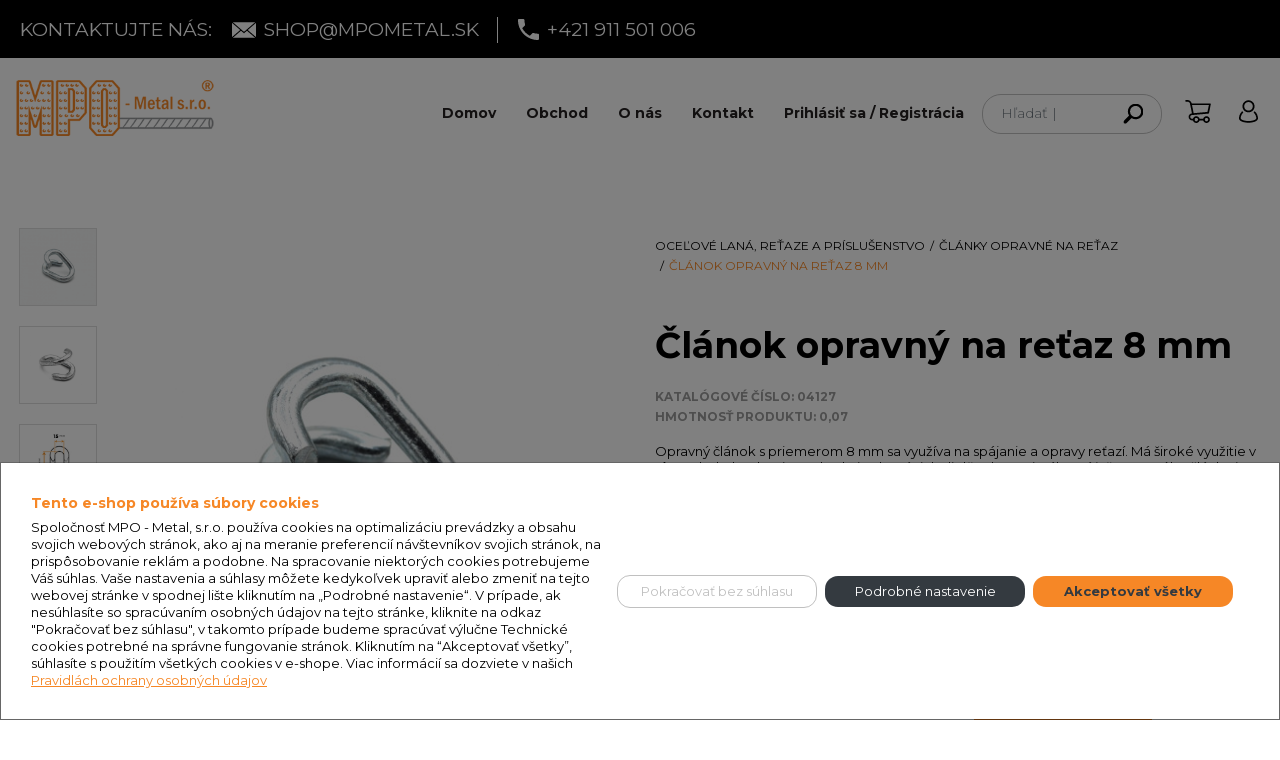

--- FILE ---
content_type: text/html; charset=utf-8
request_url: https://www.google.com/recaptcha/api2/anchor?ar=1&k=6LeLNuQqAAAAAKuf20dBwHDgFJSuCf_KBtiHVS3W&co=aHR0cHM6Ly93d3cubXBvbWV0YWwuc2hvcDo0NDM.&hl=en&v=PoyoqOPhxBO7pBk68S4YbpHZ&size=invisible&anchor-ms=20000&execute-ms=30000&cb=ag6k5o8a8it3
body_size: 48580
content:
<!DOCTYPE HTML><html dir="ltr" lang="en"><head><meta http-equiv="Content-Type" content="text/html; charset=UTF-8">
<meta http-equiv="X-UA-Compatible" content="IE=edge">
<title>reCAPTCHA</title>
<style type="text/css">
/* cyrillic-ext */
@font-face {
  font-family: 'Roboto';
  font-style: normal;
  font-weight: 400;
  font-stretch: 100%;
  src: url(//fonts.gstatic.com/s/roboto/v48/KFO7CnqEu92Fr1ME7kSn66aGLdTylUAMa3GUBHMdazTgWw.woff2) format('woff2');
  unicode-range: U+0460-052F, U+1C80-1C8A, U+20B4, U+2DE0-2DFF, U+A640-A69F, U+FE2E-FE2F;
}
/* cyrillic */
@font-face {
  font-family: 'Roboto';
  font-style: normal;
  font-weight: 400;
  font-stretch: 100%;
  src: url(//fonts.gstatic.com/s/roboto/v48/KFO7CnqEu92Fr1ME7kSn66aGLdTylUAMa3iUBHMdazTgWw.woff2) format('woff2');
  unicode-range: U+0301, U+0400-045F, U+0490-0491, U+04B0-04B1, U+2116;
}
/* greek-ext */
@font-face {
  font-family: 'Roboto';
  font-style: normal;
  font-weight: 400;
  font-stretch: 100%;
  src: url(//fonts.gstatic.com/s/roboto/v48/KFO7CnqEu92Fr1ME7kSn66aGLdTylUAMa3CUBHMdazTgWw.woff2) format('woff2');
  unicode-range: U+1F00-1FFF;
}
/* greek */
@font-face {
  font-family: 'Roboto';
  font-style: normal;
  font-weight: 400;
  font-stretch: 100%;
  src: url(//fonts.gstatic.com/s/roboto/v48/KFO7CnqEu92Fr1ME7kSn66aGLdTylUAMa3-UBHMdazTgWw.woff2) format('woff2');
  unicode-range: U+0370-0377, U+037A-037F, U+0384-038A, U+038C, U+038E-03A1, U+03A3-03FF;
}
/* math */
@font-face {
  font-family: 'Roboto';
  font-style: normal;
  font-weight: 400;
  font-stretch: 100%;
  src: url(//fonts.gstatic.com/s/roboto/v48/KFO7CnqEu92Fr1ME7kSn66aGLdTylUAMawCUBHMdazTgWw.woff2) format('woff2');
  unicode-range: U+0302-0303, U+0305, U+0307-0308, U+0310, U+0312, U+0315, U+031A, U+0326-0327, U+032C, U+032F-0330, U+0332-0333, U+0338, U+033A, U+0346, U+034D, U+0391-03A1, U+03A3-03A9, U+03B1-03C9, U+03D1, U+03D5-03D6, U+03F0-03F1, U+03F4-03F5, U+2016-2017, U+2034-2038, U+203C, U+2040, U+2043, U+2047, U+2050, U+2057, U+205F, U+2070-2071, U+2074-208E, U+2090-209C, U+20D0-20DC, U+20E1, U+20E5-20EF, U+2100-2112, U+2114-2115, U+2117-2121, U+2123-214F, U+2190, U+2192, U+2194-21AE, U+21B0-21E5, U+21F1-21F2, U+21F4-2211, U+2213-2214, U+2216-22FF, U+2308-230B, U+2310, U+2319, U+231C-2321, U+2336-237A, U+237C, U+2395, U+239B-23B7, U+23D0, U+23DC-23E1, U+2474-2475, U+25AF, U+25B3, U+25B7, U+25BD, U+25C1, U+25CA, U+25CC, U+25FB, U+266D-266F, U+27C0-27FF, U+2900-2AFF, U+2B0E-2B11, U+2B30-2B4C, U+2BFE, U+3030, U+FF5B, U+FF5D, U+1D400-1D7FF, U+1EE00-1EEFF;
}
/* symbols */
@font-face {
  font-family: 'Roboto';
  font-style: normal;
  font-weight: 400;
  font-stretch: 100%;
  src: url(//fonts.gstatic.com/s/roboto/v48/KFO7CnqEu92Fr1ME7kSn66aGLdTylUAMaxKUBHMdazTgWw.woff2) format('woff2');
  unicode-range: U+0001-000C, U+000E-001F, U+007F-009F, U+20DD-20E0, U+20E2-20E4, U+2150-218F, U+2190, U+2192, U+2194-2199, U+21AF, U+21E6-21F0, U+21F3, U+2218-2219, U+2299, U+22C4-22C6, U+2300-243F, U+2440-244A, U+2460-24FF, U+25A0-27BF, U+2800-28FF, U+2921-2922, U+2981, U+29BF, U+29EB, U+2B00-2BFF, U+4DC0-4DFF, U+FFF9-FFFB, U+10140-1018E, U+10190-1019C, U+101A0, U+101D0-101FD, U+102E0-102FB, U+10E60-10E7E, U+1D2C0-1D2D3, U+1D2E0-1D37F, U+1F000-1F0FF, U+1F100-1F1AD, U+1F1E6-1F1FF, U+1F30D-1F30F, U+1F315, U+1F31C, U+1F31E, U+1F320-1F32C, U+1F336, U+1F378, U+1F37D, U+1F382, U+1F393-1F39F, U+1F3A7-1F3A8, U+1F3AC-1F3AF, U+1F3C2, U+1F3C4-1F3C6, U+1F3CA-1F3CE, U+1F3D4-1F3E0, U+1F3ED, U+1F3F1-1F3F3, U+1F3F5-1F3F7, U+1F408, U+1F415, U+1F41F, U+1F426, U+1F43F, U+1F441-1F442, U+1F444, U+1F446-1F449, U+1F44C-1F44E, U+1F453, U+1F46A, U+1F47D, U+1F4A3, U+1F4B0, U+1F4B3, U+1F4B9, U+1F4BB, U+1F4BF, U+1F4C8-1F4CB, U+1F4D6, U+1F4DA, U+1F4DF, U+1F4E3-1F4E6, U+1F4EA-1F4ED, U+1F4F7, U+1F4F9-1F4FB, U+1F4FD-1F4FE, U+1F503, U+1F507-1F50B, U+1F50D, U+1F512-1F513, U+1F53E-1F54A, U+1F54F-1F5FA, U+1F610, U+1F650-1F67F, U+1F687, U+1F68D, U+1F691, U+1F694, U+1F698, U+1F6AD, U+1F6B2, U+1F6B9-1F6BA, U+1F6BC, U+1F6C6-1F6CF, U+1F6D3-1F6D7, U+1F6E0-1F6EA, U+1F6F0-1F6F3, U+1F6F7-1F6FC, U+1F700-1F7FF, U+1F800-1F80B, U+1F810-1F847, U+1F850-1F859, U+1F860-1F887, U+1F890-1F8AD, U+1F8B0-1F8BB, U+1F8C0-1F8C1, U+1F900-1F90B, U+1F93B, U+1F946, U+1F984, U+1F996, U+1F9E9, U+1FA00-1FA6F, U+1FA70-1FA7C, U+1FA80-1FA89, U+1FA8F-1FAC6, U+1FACE-1FADC, U+1FADF-1FAE9, U+1FAF0-1FAF8, U+1FB00-1FBFF;
}
/* vietnamese */
@font-face {
  font-family: 'Roboto';
  font-style: normal;
  font-weight: 400;
  font-stretch: 100%;
  src: url(//fonts.gstatic.com/s/roboto/v48/KFO7CnqEu92Fr1ME7kSn66aGLdTylUAMa3OUBHMdazTgWw.woff2) format('woff2');
  unicode-range: U+0102-0103, U+0110-0111, U+0128-0129, U+0168-0169, U+01A0-01A1, U+01AF-01B0, U+0300-0301, U+0303-0304, U+0308-0309, U+0323, U+0329, U+1EA0-1EF9, U+20AB;
}
/* latin-ext */
@font-face {
  font-family: 'Roboto';
  font-style: normal;
  font-weight: 400;
  font-stretch: 100%;
  src: url(//fonts.gstatic.com/s/roboto/v48/KFO7CnqEu92Fr1ME7kSn66aGLdTylUAMa3KUBHMdazTgWw.woff2) format('woff2');
  unicode-range: U+0100-02BA, U+02BD-02C5, U+02C7-02CC, U+02CE-02D7, U+02DD-02FF, U+0304, U+0308, U+0329, U+1D00-1DBF, U+1E00-1E9F, U+1EF2-1EFF, U+2020, U+20A0-20AB, U+20AD-20C0, U+2113, U+2C60-2C7F, U+A720-A7FF;
}
/* latin */
@font-face {
  font-family: 'Roboto';
  font-style: normal;
  font-weight: 400;
  font-stretch: 100%;
  src: url(//fonts.gstatic.com/s/roboto/v48/KFO7CnqEu92Fr1ME7kSn66aGLdTylUAMa3yUBHMdazQ.woff2) format('woff2');
  unicode-range: U+0000-00FF, U+0131, U+0152-0153, U+02BB-02BC, U+02C6, U+02DA, U+02DC, U+0304, U+0308, U+0329, U+2000-206F, U+20AC, U+2122, U+2191, U+2193, U+2212, U+2215, U+FEFF, U+FFFD;
}
/* cyrillic-ext */
@font-face {
  font-family: 'Roboto';
  font-style: normal;
  font-weight: 500;
  font-stretch: 100%;
  src: url(//fonts.gstatic.com/s/roboto/v48/KFO7CnqEu92Fr1ME7kSn66aGLdTylUAMa3GUBHMdazTgWw.woff2) format('woff2');
  unicode-range: U+0460-052F, U+1C80-1C8A, U+20B4, U+2DE0-2DFF, U+A640-A69F, U+FE2E-FE2F;
}
/* cyrillic */
@font-face {
  font-family: 'Roboto';
  font-style: normal;
  font-weight: 500;
  font-stretch: 100%;
  src: url(//fonts.gstatic.com/s/roboto/v48/KFO7CnqEu92Fr1ME7kSn66aGLdTylUAMa3iUBHMdazTgWw.woff2) format('woff2');
  unicode-range: U+0301, U+0400-045F, U+0490-0491, U+04B0-04B1, U+2116;
}
/* greek-ext */
@font-face {
  font-family: 'Roboto';
  font-style: normal;
  font-weight: 500;
  font-stretch: 100%;
  src: url(//fonts.gstatic.com/s/roboto/v48/KFO7CnqEu92Fr1ME7kSn66aGLdTylUAMa3CUBHMdazTgWw.woff2) format('woff2');
  unicode-range: U+1F00-1FFF;
}
/* greek */
@font-face {
  font-family: 'Roboto';
  font-style: normal;
  font-weight: 500;
  font-stretch: 100%;
  src: url(//fonts.gstatic.com/s/roboto/v48/KFO7CnqEu92Fr1ME7kSn66aGLdTylUAMa3-UBHMdazTgWw.woff2) format('woff2');
  unicode-range: U+0370-0377, U+037A-037F, U+0384-038A, U+038C, U+038E-03A1, U+03A3-03FF;
}
/* math */
@font-face {
  font-family: 'Roboto';
  font-style: normal;
  font-weight: 500;
  font-stretch: 100%;
  src: url(//fonts.gstatic.com/s/roboto/v48/KFO7CnqEu92Fr1ME7kSn66aGLdTylUAMawCUBHMdazTgWw.woff2) format('woff2');
  unicode-range: U+0302-0303, U+0305, U+0307-0308, U+0310, U+0312, U+0315, U+031A, U+0326-0327, U+032C, U+032F-0330, U+0332-0333, U+0338, U+033A, U+0346, U+034D, U+0391-03A1, U+03A3-03A9, U+03B1-03C9, U+03D1, U+03D5-03D6, U+03F0-03F1, U+03F4-03F5, U+2016-2017, U+2034-2038, U+203C, U+2040, U+2043, U+2047, U+2050, U+2057, U+205F, U+2070-2071, U+2074-208E, U+2090-209C, U+20D0-20DC, U+20E1, U+20E5-20EF, U+2100-2112, U+2114-2115, U+2117-2121, U+2123-214F, U+2190, U+2192, U+2194-21AE, U+21B0-21E5, U+21F1-21F2, U+21F4-2211, U+2213-2214, U+2216-22FF, U+2308-230B, U+2310, U+2319, U+231C-2321, U+2336-237A, U+237C, U+2395, U+239B-23B7, U+23D0, U+23DC-23E1, U+2474-2475, U+25AF, U+25B3, U+25B7, U+25BD, U+25C1, U+25CA, U+25CC, U+25FB, U+266D-266F, U+27C0-27FF, U+2900-2AFF, U+2B0E-2B11, U+2B30-2B4C, U+2BFE, U+3030, U+FF5B, U+FF5D, U+1D400-1D7FF, U+1EE00-1EEFF;
}
/* symbols */
@font-face {
  font-family: 'Roboto';
  font-style: normal;
  font-weight: 500;
  font-stretch: 100%;
  src: url(//fonts.gstatic.com/s/roboto/v48/KFO7CnqEu92Fr1ME7kSn66aGLdTylUAMaxKUBHMdazTgWw.woff2) format('woff2');
  unicode-range: U+0001-000C, U+000E-001F, U+007F-009F, U+20DD-20E0, U+20E2-20E4, U+2150-218F, U+2190, U+2192, U+2194-2199, U+21AF, U+21E6-21F0, U+21F3, U+2218-2219, U+2299, U+22C4-22C6, U+2300-243F, U+2440-244A, U+2460-24FF, U+25A0-27BF, U+2800-28FF, U+2921-2922, U+2981, U+29BF, U+29EB, U+2B00-2BFF, U+4DC0-4DFF, U+FFF9-FFFB, U+10140-1018E, U+10190-1019C, U+101A0, U+101D0-101FD, U+102E0-102FB, U+10E60-10E7E, U+1D2C0-1D2D3, U+1D2E0-1D37F, U+1F000-1F0FF, U+1F100-1F1AD, U+1F1E6-1F1FF, U+1F30D-1F30F, U+1F315, U+1F31C, U+1F31E, U+1F320-1F32C, U+1F336, U+1F378, U+1F37D, U+1F382, U+1F393-1F39F, U+1F3A7-1F3A8, U+1F3AC-1F3AF, U+1F3C2, U+1F3C4-1F3C6, U+1F3CA-1F3CE, U+1F3D4-1F3E0, U+1F3ED, U+1F3F1-1F3F3, U+1F3F5-1F3F7, U+1F408, U+1F415, U+1F41F, U+1F426, U+1F43F, U+1F441-1F442, U+1F444, U+1F446-1F449, U+1F44C-1F44E, U+1F453, U+1F46A, U+1F47D, U+1F4A3, U+1F4B0, U+1F4B3, U+1F4B9, U+1F4BB, U+1F4BF, U+1F4C8-1F4CB, U+1F4D6, U+1F4DA, U+1F4DF, U+1F4E3-1F4E6, U+1F4EA-1F4ED, U+1F4F7, U+1F4F9-1F4FB, U+1F4FD-1F4FE, U+1F503, U+1F507-1F50B, U+1F50D, U+1F512-1F513, U+1F53E-1F54A, U+1F54F-1F5FA, U+1F610, U+1F650-1F67F, U+1F687, U+1F68D, U+1F691, U+1F694, U+1F698, U+1F6AD, U+1F6B2, U+1F6B9-1F6BA, U+1F6BC, U+1F6C6-1F6CF, U+1F6D3-1F6D7, U+1F6E0-1F6EA, U+1F6F0-1F6F3, U+1F6F7-1F6FC, U+1F700-1F7FF, U+1F800-1F80B, U+1F810-1F847, U+1F850-1F859, U+1F860-1F887, U+1F890-1F8AD, U+1F8B0-1F8BB, U+1F8C0-1F8C1, U+1F900-1F90B, U+1F93B, U+1F946, U+1F984, U+1F996, U+1F9E9, U+1FA00-1FA6F, U+1FA70-1FA7C, U+1FA80-1FA89, U+1FA8F-1FAC6, U+1FACE-1FADC, U+1FADF-1FAE9, U+1FAF0-1FAF8, U+1FB00-1FBFF;
}
/* vietnamese */
@font-face {
  font-family: 'Roboto';
  font-style: normal;
  font-weight: 500;
  font-stretch: 100%;
  src: url(//fonts.gstatic.com/s/roboto/v48/KFO7CnqEu92Fr1ME7kSn66aGLdTylUAMa3OUBHMdazTgWw.woff2) format('woff2');
  unicode-range: U+0102-0103, U+0110-0111, U+0128-0129, U+0168-0169, U+01A0-01A1, U+01AF-01B0, U+0300-0301, U+0303-0304, U+0308-0309, U+0323, U+0329, U+1EA0-1EF9, U+20AB;
}
/* latin-ext */
@font-face {
  font-family: 'Roboto';
  font-style: normal;
  font-weight: 500;
  font-stretch: 100%;
  src: url(//fonts.gstatic.com/s/roboto/v48/KFO7CnqEu92Fr1ME7kSn66aGLdTylUAMa3KUBHMdazTgWw.woff2) format('woff2');
  unicode-range: U+0100-02BA, U+02BD-02C5, U+02C7-02CC, U+02CE-02D7, U+02DD-02FF, U+0304, U+0308, U+0329, U+1D00-1DBF, U+1E00-1E9F, U+1EF2-1EFF, U+2020, U+20A0-20AB, U+20AD-20C0, U+2113, U+2C60-2C7F, U+A720-A7FF;
}
/* latin */
@font-face {
  font-family: 'Roboto';
  font-style: normal;
  font-weight: 500;
  font-stretch: 100%;
  src: url(//fonts.gstatic.com/s/roboto/v48/KFO7CnqEu92Fr1ME7kSn66aGLdTylUAMa3yUBHMdazQ.woff2) format('woff2');
  unicode-range: U+0000-00FF, U+0131, U+0152-0153, U+02BB-02BC, U+02C6, U+02DA, U+02DC, U+0304, U+0308, U+0329, U+2000-206F, U+20AC, U+2122, U+2191, U+2193, U+2212, U+2215, U+FEFF, U+FFFD;
}
/* cyrillic-ext */
@font-face {
  font-family: 'Roboto';
  font-style: normal;
  font-weight: 900;
  font-stretch: 100%;
  src: url(//fonts.gstatic.com/s/roboto/v48/KFO7CnqEu92Fr1ME7kSn66aGLdTylUAMa3GUBHMdazTgWw.woff2) format('woff2');
  unicode-range: U+0460-052F, U+1C80-1C8A, U+20B4, U+2DE0-2DFF, U+A640-A69F, U+FE2E-FE2F;
}
/* cyrillic */
@font-face {
  font-family: 'Roboto';
  font-style: normal;
  font-weight: 900;
  font-stretch: 100%;
  src: url(//fonts.gstatic.com/s/roboto/v48/KFO7CnqEu92Fr1ME7kSn66aGLdTylUAMa3iUBHMdazTgWw.woff2) format('woff2');
  unicode-range: U+0301, U+0400-045F, U+0490-0491, U+04B0-04B1, U+2116;
}
/* greek-ext */
@font-face {
  font-family: 'Roboto';
  font-style: normal;
  font-weight: 900;
  font-stretch: 100%;
  src: url(//fonts.gstatic.com/s/roboto/v48/KFO7CnqEu92Fr1ME7kSn66aGLdTylUAMa3CUBHMdazTgWw.woff2) format('woff2');
  unicode-range: U+1F00-1FFF;
}
/* greek */
@font-face {
  font-family: 'Roboto';
  font-style: normal;
  font-weight: 900;
  font-stretch: 100%;
  src: url(//fonts.gstatic.com/s/roboto/v48/KFO7CnqEu92Fr1ME7kSn66aGLdTylUAMa3-UBHMdazTgWw.woff2) format('woff2');
  unicode-range: U+0370-0377, U+037A-037F, U+0384-038A, U+038C, U+038E-03A1, U+03A3-03FF;
}
/* math */
@font-face {
  font-family: 'Roboto';
  font-style: normal;
  font-weight: 900;
  font-stretch: 100%;
  src: url(//fonts.gstatic.com/s/roboto/v48/KFO7CnqEu92Fr1ME7kSn66aGLdTylUAMawCUBHMdazTgWw.woff2) format('woff2');
  unicode-range: U+0302-0303, U+0305, U+0307-0308, U+0310, U+0312, U+0315, U+031A, U+0326-0327, U+032C, U+032F-0330, U+0332-0333, U+0338, U+033A, U+0346, U+034D, U+0391-03A1, U+03A3-03A9, U+03B1-03C9, U+03D1, U+03D5-03D6, U+03F0-03F1, U+03F4-03F5, U+2016-2017, U+2034-2038, U+203C, U+2040, U+2043, U+2047, U+2050, U+2057, U+205F, U+2070-2071, U+2074-208E, U+2090-209C, U+20D0-20DC, U+20E1, U+20E5-20EF, U+2100-2112, U+2114-2115, U+2117-2121, U+2123-214F, U+2190, U+2192, U+2194-21AE, U+21B0-21E5, U+21F1-21F2, U+21F4-2211, U+2213-2214, U+2216-22FF, U+2308-230B, U+2310, U+2319, U+231C-2321, U+2336-237A, U+237C, U+2395, U+239B-23B7, U+23D0, U+23DC-23E1, U+2474-2475, U+25AF, U+25B3, U+25B7, U+25BD, U+25C1, U+25CA, U+25CC, U+25FB, U+266D-266F, U+27C0-27FF, U+2900-2AFF, U+2B0E-2B11, U+2B30-2B4C, U+2BFE, U+3030, U+FF5B, U+FF5D, U+1D400-1D7FF, U+1EE00-1EEFF;
}
/* symbols */
@font-face {
  font-family: 'Roboto';
  font-style: normal;
  font-weight: 900;
  font-stretch: 100%;
  src: url(//fonts.gstatic.com/s/roboto/v48/KFO7CnqEu92Fr1ME7kSn66aGLdTylUAMaxKUBHMdazTgWw.woff2) format('woff2');
  unicode-range: U+0001-000C, U+000E-001F, U+007F-009F, U+20DD-20E0, U+20E2-20E4, U+2150-218F, U+2190, U+2192, U+2194-2199, U+21AF, U+21E6-21F0, U+21F3, U+2218-2219, U+2299, U+22C4-22C6, U+2300-243F, U+2440-244A, U+2460-24FF, U+25A0-27BF, U+2800-28FF, U+2921-2922, U+2981, U+29BF, U+29EB, U+2B00-2BFF, U+4DC0-4DFF, U+FFF9-FFFB, U+10140-1018E, U+10190-1019C, U+101A0, U+101D0-101FD, U+102E0-102FB, U+10E60-10E7E, U+1D2C0-1D2D3, U+1D2E0-1D37F, U+1F000-1F0FF, U+1F100-1F1AD, U+1F1E6-1F1FF, U+1F30D-1F30F, U+1F315, U+1F31C, U+1F31E, U+1F320-1F32C, U+1F336, U+1F378, U+1F37D, U+1F382, U+1F393-1F39F, U+1F3A7-1F3A8, U+1F3AC-1F3AF, U+1F3C2, U+1F3C4-1F3C6, U+1F3CA-1F3CE, U+1F3D4-1F3E0, U+1F3ED, U+1F3F1-1F3F3, U+1F3F5-1F3F7, U+1F408, U+1F415, U+1F41F, U+1F426, U+1F43F, U+1F441-1F442, U+1F444, U+1F446-1F449, U+1F44C-1F44E, U+1F453, U+1F46A, U+1F47D, U+1F4A3, U+1F4B0, U+1F4B3, U+1F4B9, U+1F4BB, U+1F4BF, U+1F4C8-1F4CB, U+1F4D6, U+1F4DA, U+1F4DF, U+1F4E3-1F4E6, U+1F4EA-1F4ED, U+1F4F7, U+1F4F9-1F4FB, U+1F4FD-1F4FE, U+1F503, U+1F507-1F50B, U+1F50D, U+1F512-1F513, U+1F53E-1F54A, U+1F54F-1F5FA, U+1F610, U+1F650-1F67F, U+1F687, U+1F68D, U+1F691, U+1F694, U+1F698, U+1F6AD, U+1F6B2, U+1F6B9-1F6BA, U+1F6BC, U+1F6C6-1F6CF, U+1F6D3-1F6D7, U+1F6E0-1F6EA, U+1F6F0-1F6F3, U+1F6F7-1F6FC, U+1F700-1F7FF, U+1F800-1F80B, U+1F810-1F847, U+1F850-1F859, U+1F860-1F887, U+1F890-1F8AD, U+1F8B0-1F8BB, U+1F8C0-1F8C1, U+1F900-1F90B, U+1F93B, U+1F946, U+1F984, U+1F996, U+1F9E9, U+1FA00-1FA6F, U+1FA70-1FA7C, U+1FA80-1FA89, U+1FA8F-1FAC6, U+1FACE-1FADC, U+1FADF-1FAE9, U+1FAF0-1FAF8, U+1FB00-1FBFF;
}
/* vietnamese */
@font-face {
  font-family: 'Roboto';
  font-style: normal;
  font-weight: 900;
  font-stretch: 100%;
  src: url(//fonts.gstatic.com/s/roboto/v48/KFO7CnqEu92Fr1ME7kSn66aGLdTylUAMa3OUBHMdazTgWw.woff2) format('woff2');
  unicode-range: U+0102-0103, U+0110-0111, U+0128-0129, U+0168-0169, U+01A0-01A1, U+01AF-01B0, U+0300-0301, U+0303-0304, U+0308-0309, U+0323, U+0329, U+1EA0-1EF9, U+20AB;
}
/* latin-ext */
@font-face {
  font-family: 'Roboto';
  font-style: normal;
  font-weight: 900;
  font-stretch: 100%;
  src: url(//fonts.gstatic.com/s/roboto/v48/KFO7CnqEu92Fr1ME7kSn66aGLdTylUAMa3KUBHMdazTgWw.woff2) format('woff2');
  unicode-range: U+0100-02BA, U+02BD-02C5, U+02C7-02CC, U+02CE-02D7, U+02DD-02FF, U+0304, U+0308, U+0329, U+1D00-1DBF, U+1E00-1E9F, U+1EF2-1EFF, U+2020, U+20A0-20AB, U+20AD-20C0, U+2113, U+2C60-2C7F, U+A720-A7FF;
}
/* latin */
@font-face {
  font-family: 'Roboto';
  font-style: normal;
  font-weight: 900;
  font-stretch: 100%;
  src: url(//fonts.gstatic.com/s/roboto/v48/KFO7CnqEu92Fr1ME7kSn66aGLdTylUAMa3yUBHMdazQ.woff2) format('woff2');
  unicode-range: U+0000-00FF, U+0131, U+0152-0153, U+02BB-02BC, U+02C6, U+02DA, U+02DC, U+0304, U+0308, U+0329, U+2000-206F, U+20AC, U+2122, U+2191, U+2193, U+2212, U+2215, U+FEFF, U+FFFD;
}

</style>
<link rel="stylesheet" type="text/css" href="https://www.gstatic.com/recaptcha/releases/PoyoqOPhxBO7pBk68S4YbpHZ/styles__ltr.css">
<script nonce="35DtivNRLPV9dKq9VlwOLw" type="text/javascript">window['__recaptcha_api'] = 'https://www.google.com/recaptcha/api2/';</script>
<script type="text/javascript" src="https://www.gstatic.com/recaptcha/releases/PoyoqOPhxBO7pBk68S4YbpHZ/recaptcha__en.js" nonce="35DtivNRLPV9dKq9VlwOLw">
      
    </script></head>
<body><div id="rc-anchor-alert" class="rc-anchor-alert"></div>
<input type="hidden" id="recaptcha-token" value="[base64]">
<script type="text/javascript" nonce="35DtivNRLPV9dKq9VlwOLw">
      recaptcha.anchor.Main.init("[\x22ainput\x22,[\x22bgdata\x22,\x22\x22,\[base64]/[base64]/[base64]/[base64]/cjw8ejpyPj4+eil9Y2F0Y2gobCl7dGhyb3cgbDt9fSxIPWZ1bmN0aW9uKHcsdCx6KXtpZih3PT0xOTR8fHc9PTIwOCl0LnZbd10/dC52W3ddLmNvbmNhdCh6KTp0LnZbd109b2Yoeix0KTtlbHNle2lmKHQuYkImJnchPTMxNylyZXR1cm47dz09NjZ8fHc9PTEyMnx8dz09NDcwfHx3PT00NHx8dz09NDE2fHx3PT0zOTd8fHc9PTQyMXx8dz09Njh8fHc9PTcwfHx3PT0xODQ/[base64]/[base64]/[base64]/bmV3IGRbVl0oSlswXSk6cD09Mj9uZXcgZFtWXShKWzBdLEpbMV0pOnA9PTM/bmV3IGRbVl0oSlswXSxKWzFdLEpbMl0pOnA9PTQ/[base64]/[base64]/[base64]/[base64]\x22,\[base64]\x22,\x22ZMOLw7fCvBDCm8Ktw5vChinCthodw4nDo8KfcMKKw6LCqsKQw7fCpUvDsDYbMcOkF3nCgF7DvXMJJcKjMD88w7VUGg5VO8OVwrjCq8KkccKIw7/Do1QSwqo8wqzCrBfDrcOKwohswpfDqy/DtwbDmExIZMOuHlTCjgDDrSHCr8O6w6s/[base64]/[base64]/DggbCp1zDmjM6HcKiwroBwroPw4NtVMOdV8OpwqvDkcO/[base64]/DqgbDhMOSwrfDqcO5w7LDqw3Dlw8yw7vCkRbDtFU9w6TCrcKEZ8KZw5HDh8O2w48ywotsw5/[base64]/[base64]/[base64]/[base64]/Dv3TDiH0Mwr9+woEGw7dAwoLCvBjCmgLDiEp9w4Uww6okw7fDgsKzwojCscO6EnHDmMOyXToRwrMLwoQ7w5Few7MJaS55w5/CkcOEw6PCjcOEwp9sdEprwr9Te1nCrcOFwqnDqcKswokYw504Ok5WLgpoQ3ZVw50Kwr3DmsKHwoTCiFDDjcKrw7/Dm0pewopsw5Row5jDlzzCncOUw6XCvMOOw7nCvwYwE8KkTsK+w4V8UcKCwpbDm8OlOcOnZ8K9wqrCr2gPw4l+w4fDn8K5DMOnPnfCocOwwrV3w5/DscOSw73DllQ0w73DsMO+w6QUwoTCs3hRwqRxK8OMwqLDoMK7NzDDqsOGwrVKfcOgU8OzwpHDrXrDpA0UwrfDvFNWw5FFOcKowq8+FcKYVcOpKGFVw6lsYsOmVMKEFcKFUcKIUMK1SDUSwqVswpLCq8OWwovCqMOmPcOoZMKOZMKawrPDrxMSOMOPBMKuPsKEwqgew4/DhXfCoS10wqBeRFnDuHJ1cVXCq8Kpw5oJwqAbJMOdR8KRw6/Cv8KVBWDCl8OfZcOZZgUiW8OxOCpUCcOWw4Mrw6PDqD/DtT7Dmy5DPXsOQ8KywrzDhsKSWXDDi8KHBMOfOsOfwqzDtQcBVwJmw5XDm8OVwodqw7rDsGXClzDDqHQwwo3DqEPDtxTCoUcsw7Y4Dl9lwoTDsh7CssOrw7HCmCDDpMObJsOUMMKCw7scT2kpw7dPwp8Ycz7DkVvCrX3DvB/CsTTCoMKbJsOowowww4HDmHjClsK6wpFJw5LDucOePSZrFcOJK8Kiwq8DwrUawoY5LUPDux/DlMKTUCnCicOFSWRjw5BrbMKXw64Uw5F9X3MVw4PDuS3DvzvDjsO+HMOYXGXDmi9AZ8KDw6LDkMOcwqLCnDMyJBnDh0/CkcOnwo/DuCXCqWDCuMKCWSHDj2LDi0XDpxXDpnvDiMKhwpszbsKQX33CiXBtCWDCrsKqw7QuwpAASMOwwoxYwpzCnMOUw5NzwpfDisKHw53CtWbDgg0JwqHDjTXCigADaEFufi0WwpJ5Y8Opwr9zw6lqwp7DqTnDsnJPBC5hw5bCh8ObCi0dwqzDhsKDw4PDtMOEAD/Cl8K9FVXCuCTCgUDDsMO7wqjCqAdVw60fUi4LRMKzDzbDhnAiAlrDmsKIw5DDiMKWbGXDmcOBwpMDH8K3w4DDvsOMw6nCocKbTsOcwq4Jw7YTwrHDicKxw6XDisOKw7HDrcKAw4jDgmNEUkDCl8KLbsKVCHFswqRiwrfCvcKHw6bCkW/CrMOZwpPCgh5tKlQEJ1HCuxPDn8OZw5k9wo0eC8KYwpDCv8OGw4kAw7RHw6Y4wrZ7w6ZIGsOnIMKLDsORX8K+w5E0HsOudcOXwoXDoR3ClMOaM3TCvsOew6BmwpxFfkdJWy7DhmBvwoXCjMOkQHURwqfCn3zDsAMfUMK3WE1bQzUCG8KQe1VCDsOBCcOBVR/Dh8OTViLDncKhwpwOSBDCpMO/wq7DpUHCtHvDuix4w4HCjsKSDcOvX8KZX03DnMOResOswpLCnQvChy5FwrzDrsOMw4TClTPDsQTDlsKDC8K3M3dsOsK6w6DDmcOEwrs0w7fDj8O+XMO5w50zw58yb3zDksKNw5RiDCF8w4FaGT/[base64]/wo3CmcKQdsKDw6zCpcO0ZXJCFm1XasKbfg3DgcKtDyTCnDd0VsKww6vDhMObw54SfcKqL8OFwqghw7I/[base64]/[base64]/DixE6wq/[base64]/[base64]/Ch1t8Y3fDomHDpcK2G8K1QB0Bw5EfVBfCpGQ6wqwbw6HDl8KWNHHCvVbDn8K0ScKSMsKyw6E2QcKIJsK2fELDiC8fBcKcwpLDlwo7w4jDlcO4XcKafcKAF15dw7dOwr5rwpJBfXABahPCuzbCr8K3PAcmwo/CqcOqwqPDhzJMw4knwqrCsznDuQcmwrHCjMODMMOnGsK3w7RHFsOzwrkLwrrCsMKCcAA+a8OCc8K3wonDqSELw5EXw63Dr1LDg1dzbcKpw6ViwqwtBgXDm8OhShjDvXROQ8K/OVbDn1HCn1DDsg1rGsKMN8KLw7LDtMKcw6zDvMOqZMObw6nDlm3DumXDhwdQwpBDw4RPwrp4LcKKw6TDisKLL8KZwoPCohfDicK2XMOuwrzCjsOxw5bCp8Kaw4RWw40Pw7VCGSHCog/Ch3wDXcOWVMKeZsO8w77Dhlw/[base64]/[base64]/CmWl5Xg0wMDBCZS19w4PCk8KhM8OeSRjCnmbDlMO7w6nDuD7Dk8K0woxRJF/DnhNFwohQLsOSw7kEwrlJO0nCssO1VcO1w6RvWi1bw6rCsMOKPzTCjMKnw4/DgxLCu8OnQmBKwpFEwp1BXMOCw7xzcnPCuyRVw7EYZcO6dHTCuh/[base64]/CnT3Dj8K4wrDDl8OXFsOewprDlcKlSVMVPsKqw77DskNzw67Dg0LDqcKaD2bDqF9nVHoqw6/CpU7CqcO9wp3CiWZPwoh6w7B3wqJheknDtlTDo8K0w53CqMKKZsKAH0Rcb2vDt8K9BgTDuWw0woXCslZqw4lzO3FkGgVxwqPCqMKgeBI6wrHCoX1Yw74GwoXCqMO/dynDjcKaw4HCg0jDuR9awo3CvMKHCcKnw4zCs8KJw5tUwr8NMcODAMOdJcKQwqHDgsKPw5XCnxXCrSzDucKoEsKmw53DtcOZFMOow788BDrDhEnDgGAKw6vChgshwo/DqsOQd8O3fcOIa3rCllvDjcK/EMOSw5Jpw5jCpcOIwoDDqwZrOMOiBgHCmGjCuwPCnC7DrigHwrYcGcKqw7fDh8KvwoR5ZlHDpEBJNRzDrcONf8KAVh9fw7IaY8K+KMOgwpTCjMOXVgzDi8KnwqTDsDE/wpLCoMOATcO/[base64]/[base64]/DrsKzwprDuATCgxnColDCujfCl8KzB17ClilrWMKJw7Vcw43CukDDvsOdPkPDm0/DkcOxW8ORIcKFwobDiV0gw6ULwrAfEsKywotUwrDDt3HDrcKdKkfCsSkmW8OQOj7DqBQ4IG9sacKVwrvChMOJw5xWLHTCgMKKFjpHw4kQTmnDjSDDlsKKUMKwH8ONfMOtw5/CrSbDj1nChMKIw4dnw5h5F8K+woDCiljDnwzDl3/DoVHDpgHCsmLDmA8BXADDpwRVTUkAAsOrO2jDkMOtwpLDssKEwp1Lw4IQw6/DrU/CpXh1c8KqYhY3RFvCpMOnFzPDrcOZwr/DhABaB3nCmMKxwrdyXMOYwrwfw6I/B8OvZwwjacOow51QbGVIwpg0S8ONwqU5wo17UMOfZgzDj8OIw6QewpPCi8OKDsK5w7djYcK1YkfDl3/Cl0bCq0VZwpVYAQ1BZRnDmD11P8Otw4ccw6rCu8Oaw6jCkU4dcMONHcKlBCVSMsKwwpwMwqLCgQp8wog+woxDw4nCvR5MJBRwHsKNwoTDli/CusKcwonCnSzCq3vDtUsBwpPDhj1awrbDozsdd8OwF1EOJcK0R8KICyLDrcK1G8OJwonDnMKlOx59w7BWdCRrw7lcwrnCv8O9w5jCiADCpMKzw6d0ccOaCW/CgcOSbFtUwr/CuRzCn8KfGcKvYldJPyrDmMOEw6HDl3TDpAHDlsOMwq8VKMOzwrrCizrCkTArw550U8Klw4rCo8KMw7fCpMO8JibDvMOGPRzChhkaPsKKw7Y2DB8FJiQ+wp8Uw5ktazofwrvDocK9QirCsDw4ScKSN2LDm8KHQMO3wr5pIEPDv8K/eXLDpsO5DWdgJMO2GMKoR8K+worDv8KSw7dXecKXXMKOw5heF2vCicOfLBjCtGFDwqQfwrV3SHrCmlpjwpUUchLCtiTCocOAwqoaw5VQBsK9E8KyUMOxSsOuw4/[base64]/[base64]/[base64]/CrcOCFB8Vw5UnFQpjwrfDk0c4w4FowqbDt8KLwpJxPk8aYMODw79bwp1LUDMNJcO4w54xO3IIQRLCpULDjxwJw7LCuV7Dg8OFf2dmSMKuwrnDhw/DpBkCKznDlsOKwrEnwr8QEcKmw4PDsMKtwrHDoMOIwp7CjMKPA8OnwrrCtSLChsKJwpEFXMK3JANKwoTDicO4w7PCt1/DmWdYwqbCp3c/[base64]/CmcKSbWcJRMKZwrobw4AyCzPDosO3TsK/b0vCvQbDkMK6w5dVEXwlXHEow59Cwownwp7DicKVw7PDjj7Chw9OQcKPw4YmCjnCvMOtwoMRAQN+wpQ9WsKYdinClQoDw57DrwvCgk8+QkMmNB/DrCYDwpPDqMOpAw1cO8KCwoJkGsKjw6bDuVEkGE0vXsOgNsKpworCnMOWwocJw5PDqArDocORwrciw4xsw44SWWLDm0kiw6HClk7DmsOMd8KSwp41wrvDvcKeasOURMKkwp9OUWfCnxpYCsK6DcOZM8KBwpQzMEvCt8O4Q8K/w7/[base64]/CsWDCicOTwqzCun88wq7DpGsUw7bCng0dISTCnGPDscKuw6cXwp3DrMOdw5XCvcKew7VKHDMLPcOSIyEwwo7DgMOMFcKUIsOWBsOowrDCvQV8JcOCbMKtwolDw4TDgG/Dnw3DtMKmw4bChG1tNMKMDRhRIALCgcOqwrkRw6TCj8KsImTCoCYCM8Oow5sDw6ITwpI5w5HDo8OGNwjDq8KJwq3Clm/DlcK6A8OGwphuw57DiErCtMK0OcKYR056EMKSwoHDi05SWsKra8ONwpRhR8O0Bw0xKcKtFsObw5LDvjpCPXVUw7fDmMK7dFfCrsKGw5PDsxjDuVDDkg/[base64]/wpjDlzzDhMOcCljCocKUBMO/KsO8w4PDvcOOMjnDpsOmwofCosOcb8OhwrjDo8OZw5wpwpwnFCgbw4AZaVg0VD7DjnnDhMOPE8KFZMOSw6VIDMOnK8ONw7cEwqLDj8Kdw6fDgVHDmcOuEsO3aRtZPEPDk8OhNsOxw4nDi8KbwrNww7TDmRAHBU/[base64]/CrcOOd13CjABGZ3BuFMK/AcKsJ8K5w7XCrxjDksKEwoHDnl0NJDdUw6XDkcKkKcOoRMKEw5k8wp/CssKIdMKjwqwnwo/DiUocGHlLw4nDsRYFHMOrw4ogwrXDrsObOxhyLsO3OQHDpm7DtcOvBMKpHQXDo8O7wrvDlz7CisKfQCEIw41raxvCk1clwphPeMODwq5kVMOeWTfDjDhnwqc+w4/DtGJzw55tJsOHZ3bCuRDCuH9XIkRIwpJHwqXCumJSwr9Fw5hGWgrCpMOLBMO8wp/Clkg3ZANPTxfDv8Oyw5fDiMKYw5oOTcOxcUNYwrjDqA1Vw6nDocO8FwTCqsKewqlDEwbCg0Vew65xw4bCuno4ZMOPTHp7w6ouAsK+wq8lwq8ZQMOFccO4w6Z+KQ3DgnvCmsKID8KoLcKOPsK1w7/CksKkwrwCw57Dv2Imw7LDqjfDqW4Jw4UVK8KZJgTCn8OGwrDDjMO/[base64]/CuWfDnsKkwoEOw5YqcsOZJB1LwrLDhDPCoFnDlVPDgg3CvMKNEwR9wrkGwp7CnBvCvMKuw5MLwpJ0JsOnwrjDusKjwoTCkBQRwoPDq8ODEzYawo3DrQtSbxZIw5nCjm8OEGrCnCHCnGPCsMOxwqjDizfCtX7DksKpAV1Pw7/DmcOMworCmMOzLsKaw78/RQ/DoRMMw53DoX0meMK7bcKZRzDCnsOxP8KjTcKxwpoGw7jDoELChMKhfMKSRMK8wo0KLsO8w65/wpTDp8OmcEsMYMK/w7FJWcKhakDDo8Omw7JxTMOGw6HCpDPCqyEWw6Aww7lxesObacKKE1bDqHxYKsKSwo/Dm8OCw4jDssKOwoTDmS/CtzvCsMKkwpfCt8K5w53Cp3LDlcK3HcKlUlrDiMKpwo/CrcKdwqzCmcKcwo0ZTsOMwrllElIpwq1zwr0CDcKEwrrDuV3Cj8KCw4bCjcKLCF9Mw5A4wrHCq8OywoI9CMOiIF/[base64]/CjsO4wrArw73DiXdjQcKOGMK3Q8KjXyYGF8K7KMKcw4xoVh7DlzzClcKedXFsETplwp81HMKYw4NDw47CuWdcwrPDiyzDpMKPw4zDoB7DoknDjQNdwrfDrSs1SsO/C2fCpSLDmcK/[base64]/CtltGw5PDnMOHV8OTw5TDtcO0UTkxJMK0w6AbZcKWSgZjEcO6w5TCtcKFw7XDtMKuH8KmwroRQsKewrPCtknDicKnfjTDgwg+w7hlwofDqMK9w748a03DjcO1MCRYZXROwpzDpGkww4DCscKECcOkOyMqw6w+IMOiw6/[base64]/DnsOvYcKZw4A+MgYlYcK5wpXDm8OAwp8ew64Pw5PDisKpacOuwoYRFsK+woAtwq7ClMO+w7MfJ8KGAcKgXMOmwoQCw6w3w6hzw5LCpRMjw7fCjcKLw5BLCcKfd3/CqsKcSzjCi1TDi8K+wrPDrykcw43CsMOZUMOeOcOUwoEwASBcw7PDhsKowp4LexTCkcKdwqPDg34Rw5XDgcOGe2TDmcOiEB/[base64]/[base64]/DiMKRwpx1woQzwqDDq8KzwpzCl8OJdcKxw6vDlMOYwpJcdXLCssKxw6vDpcO+bmfDj8OxwrDDssKtKSjDjQQGwoRxJMKKwpTDpQVFw6V+XsO6YicGGUk7wq/Dhk5wFMO3RcOAIHIuDm9bEcKbw57ChsKULMKAfCg2JEXCsn9LajHDsMK4wqHCuxvDvVnDgsKJwqLCtwLCmAfCmsO9M8OwEMKwwp/CtcOGYcKPIMO8w6XCh2nCp0/[base64]/CkEDCkcKVSVFDw7fDsyxnJsOowqfDt8OUwqDDp23Dr8KcSSlFwq/[base64]/[base64]/DosKywozDhsKHw5omwpjDhsOcw4rDjk3DkcKaw7bDpy/CgcKzwrHCp8OfBRnDmcKzEMOfw5AzSMKTBcOLCMKFLEUJw64yW8OpFk7DqkDDulfCuMODZRXCvH7CqsO5wozDnWbCiMOowrcWBnEhwqBaw4QawqzCtsKcUcKcO8KkPFfCkcKOScOwYThgwqjDoMKfwovDrsOAw5XDr8Ovw61qwoDCt8OhQsOvPsOOw7URw7E/wqAONkfDgMONQcOOw5w5w5lMwqJndzBMw4lnw5t0FMOzG1pHw6vDg8O/w6vDpMK4bQDDuSzDhS/[base64]/[base64]/[base64]/[base64]/DssOSw6h2HsOtwofDrHLDn8OychfDtktBw6fCgsOhwr47wro+LMKDKUtKFMKmw7gSaMOtEcOmwrjCj8Ouw67CuDNbP8KTTcOnXBXCg0tUwoklwqMpZMONwprCrAXCkGJYV8KDGsKnwr4zPXM5LAcydcKww5HCjWPDtsO3wo7Dhgg5IQUdbDpZw4cjw6zDgF93wq/DuzjCp1DDu8OlIsO5M8KMwpAaZQjClsOyMGzDlsKDwpbDtCbCsnoOwoDCsXclwpbDvQPDpcOIw4xkwpfDisOcw6sawp0Jw7pWw6g0dsKFC8OBGETDvMK2KFsOf8O/w6wHw4XDsEjCnjN3w6fCosOXwrhGA8KnC3DDs8O1B8OHWjPCoknDuMKXcwVtGWXDjMOaQUfCg8OawqDDuQvCvRXDlsKrwrhzdQ4MDcOnSFJDw5J7w5dFb8K/w55oVX7DuMO+w5/DsMKdecKGwpxOQgnCsl/[base64]/ccK3w6DDsUEUZGLCq8O6w6Fow6l5JiLDtTYnGkxjw5tiPzN0w44Gw4jDjcOMwpVyfcKUwqlhJ0Z3UlHDqcKOFMOqWMO9cA5FwopCA8K9QWlDwokLwpcUwrLDp8OJwpwxMR7Dp8KNw6nDlAJHCmpcYcKSGWfDucOdwoJcYMKOcWo/L8OWdsOowoIkAkoNc8OZaH7DmAfCiMKIw6nCksOmXsOBwp1Tw7/DosKSRwPCucKtKcOvXhMPZ8OnIDLCpSJHwqrDq3HDqiHClAXDljTDrGpLwqXCpj7Dk8O4NxMbLMORwrpvw70Fw6PDkQQdw59/LsK9fR7CtsKMG8OIX2/ChwrDvAcgAitJLMOeLcOIw7QDw59BN8ObwpbDrUM5I0rDk8KXwpAfAMOGG3TDksKTw4XCpsKIwpMawoVtYSRlEF7DjxvCpE/CkyvCgMKwP8OOR8KgVWvDhcO1DD7DgG0wSxnDksOJA8OUwqdQFXEAFcO/bcKMw7IWecKew7rDqWUsHgnCtR5XwqArwq/Clk7CtiNTw5kxwofClnzCqMKiR8OZwrPCiyl+wofDsUxDUsKjcEsrw7JSw6oxw55FwpNEasOtBsOnbMONb8OONMODwq/[base64]/DlCvCqsOvLm88w4s0GcOPAcKRXsO1wqkxwr7DvHpcPh3Cik9bVmdsw5d9VgbCrsOGL2XCik1Hw5cyLAwEw67DvMOqw6LCmMOGw49Kwo/CjUJtwpTDlsOAw4HCv8OzYD9zNMOuayHCvsOXRcOiLG3CtiMow6vCncOmwprClMORw7IWcMOuAzHDuMOdw4kww43DmTzDtMKFYcOmI8KTBsKoBkNxw5FGWcKWBkfDr8OtTxfCsWTDjxAwXsOfw68/wrhQwoFQw6Zhwoh1woJeKHcDwoFSw7URRUjDlsKLAsKMa8KoYMKWaMO1c2XDgAYXw75pfSPCscOjKn0pFcKkRG/[base64]/[base64]/CpMOrw43Cl2VceGxswoNoUcKSDATCgSbDq8O8F8KrAcO+wojDjBDDt8OSMsKIwp/[base64]/CjMK/FCjDi8OAw5HDvw4OwqvDg8Ouw6I3w7HDucOdI8OOEDtQwqvCtDnCmVI1wrXDj0Ezw4nCoMKkTQkTGMOOe0hVT2fDvMO7fsKHwpHDi8O6c1s6wo95BsOXfcO8M8OiHcOIFsOPwoTDlsOQH3fClx4Fw4zCq8KAT8KHw4Bqw53DosO/L2BDZMO2w7bCr8O2SgwycMO3wqpfwr7Ct1bChcO4w6l/W8KPJMOQNsK6wr7CksKiQXMUw7pvwrMjwr3Dk0/CtsKuTcK/w4/Dn3kOwo0/w55mwpcDw6HDl0DDn1zCh1lpwrPCrcKWwo/DslDCisOhwqbDr1nClA/DogLDjcOaA37DgBvDl8Oxwp/Cg8KZO8KoS8K5HcOcEcOpw5nChsORwoPCk0EhDWQATmZtesKZWMOaw7/Dr8O5wqpfwqvColIaZsKySxFZLsOle2Bzw5VqwocgK8OLWsOyL8KZb8OmAsKhw4hUZ3HDscKyw5AgfsKzwoJqw4zClV7CucOUw7zCqsKow5PDnsOZw7kMwo1Je8O1wqpOeA/DhcKfKcKGwoUqwo7CtlfCoMKBw43CqCrCrsOVTDEgwprDrA0PAjRPXkoWRjFZw6HDrFVqJcOeQcKvVQgZYcKcw43Dh1BSQG/CjCRPQn4cJnPDuUvDkQvCjB/[base64]/[base64]/ChcKIwrjDgMOOGMO5VQzDncKyw7XChwDDvcKcw5dlw5gAwq3Dr8K9w6c7Fx8PYsKBw7wDw4HCtxY9wowcTsO1w789wrEMFcOESsK8w5fDvcKdTMKkwoUnw4fDkcKIEQYPD8KXLxXCkcOzwqJqw4FXw4gowrHDp8OxfMKJw4TCm8KcwpklcU7DjMKYw5DCicK/HRZqw4XDg8KfM3LCjMOpw5/Do8ONwqnCgsOtw5sYw7vCqMORO8OqO8KBAhXCinvCsMKJeC7Ch8OswoXDgsOTNXBAPmoIwqhNw6VmwpEUwrp6GRPDlEnDjDHCtHIyc8OzNiAzwqMAwrHDs2/ChMOYwq9KTMKUCwzDjh3ClMKyC1XCn0PCjhsUacOtRXMAdUrDiMO3w6o4wo1gesOaw57CsGfDocOGw6AHwqbCrlbDqwh5TgvCinc2csKlccKSK8ONNsOINMOdVkrDsMK7M8Ocw4/[base64]/woXCkMOBYcKsasO+w6cZP8OsA8Oaw48hWFnDsULDvcOyw4/[base64]/[base64]/[base64]/L8KKaArDosKkwqpvwonCg8KeXTjDvsOQwoQqw6Q2woLCtG0we8KzKi1nam3CssKRKDgOwp7DvMKEG8Oow7vCgClBE8KAPMOYw5/Cti0VYGzDlGMQPcO7CMO0w6UOPlrCkcK9DS8/[base64]/[base64]/Dqn/DsEcRLnTDocOfwoHCjQfCvMOIw5YDw5LCl0tdw4HDuhEMJMK7YV7DvETDkRPDjzvCm8Ksw6gvQ8OvScK5F8K3H8OjwoPCgMKzw7lZw5pdw6x+TEXDjXDCnMKnbsOEw4skw7/DuhTDq8O7G2MdPsOWHcKeDkDCi8OlFBQAacO7wr92PBbDh3FnwrYcecKeAmk1w6/ClV/[base64]/Cqy5SZnUnDsO5wqXCsn5uw5pyZMKrcMKmwqDDg0fDkXPCnsOiDsOJVTnCosKRwoLCpE9TwrVdw7EGL8KowpxhVxbCu1AfVSZUScKPwrrDrwFFUEY7wrDCtsKCdcO5woDDuUXDoRvCosOOwqJdT2p/wrAWDMKIbMO+w4jCswVpWcKQwo4VTsOKwrfDrDPDj2vDlHgBY8ODw5Y1wpIGw6J+c0DCq8OtUnFxFMKdYjopwqc9OXXCjsOxwpQ/[base64]/Yx51wrE2wqwow5PClMKGVR1/wrbCvMKXw4w3Z0fDtsKrw7jCikBgw6vDjsKvOxp0QsOmFcOcw6rDkTbDu8O/wpHCscKDJcOyRcOkCcOKw5vCmUzDpGkGwqzCrF9oODNswpwWQkUcwoDDnWXDpsKkAsOxdMKIc8OOwpjCgMKgecOUwqnCncOQasONw7HDnMKJBTXDj2/DjUPDiQheVxRewqLDrjbCpsOjw7vCrMONwoQwN8KlwplNPRNBwppZw5oNwrrDvHw2wqDCm1MhE8O4wpLCjcKZYUrCt8O8K8OkWMKjMjcHYnbDscKTVMKBwrdww6XCjiEjwoIrw5/Cv8KtRUVqQSkIwpvDkhrDvUXCu1vChsOwR8Kiw6HDtgvDuMKmairDiBRUw4AUR8KCwpfCgsOPScOjw7zCrsKDBSbCm0HDjE7Dpk/[base64]/CncObwpN8wpMOd8OZw5HDuMKgLE1DSAjDjQE9wp5CwpFLIcKcw6vDi8Otw70hw6UMAi0XUh/DkcKNCDbDusOOYcKxQjHCssKxw4nDvsObNsODwr0ZTwQ7w7rDosOefQrCvMK+w7TCvMO0wpQ+NsKTemY6JQZaNMOHesK7QsO4fzbChj/DoMKzw4hmQTnDosKYw47CvRICdcOPwoMNw7Rpw7RCwr/[base64]/[base64]/CszXCmD3DrzBKAELCjcKcNjAlwozDg23Dv8OWGcKTNm5NUcOqacKzwozCn1/CjsODFsOAw5vCicKKw5JKBgDCoMK1w50Lw4TDocO/NcKFf8K6woDDisKiwosROcOdQ8K5DsKZwrI+woJkQF0mfkjCtsK9EXDDocO2wo5kw6/[base64]/DtDbCtcKQwoVwQ1cbwrskecK5NGZHwplNGMKHworDuHlcPcKaXMKFecK5ScOFMTXCj1nDisKuY8K5J2lTw7NzCDLDpcKpwpAwc8KWKcO/w5XDvQ3DuALDtBkfG8KbIcORwqbDomLCvBVqaHnCkBIgw4R8w7dnw4jCoW/Dm8KfdT3Dk8OIwpJHGcKVwojDkUDCm8K9wromw5tYYsKAKcOqPsK8QMKwEMOmU37CtE7CpsOew6HDoSvDtTgiw44tHnTDlsKCw7LDksOvakXDoB7CnMKmw77DsEdoRsK6woBWw5nDhHzDqMKUw7o0woFsUCPDn04Re2bCmcOaZ8ODR8Kuwq/[base64]/Dil7Cl0LCq8KbGsOCQFcQBUJAPcKHw75BwpE5eMKZwqLCrzMoBD87w7LClRtQSzLCvyY4wqfCnBEbDcK4WsKOwp/DmBBAwoUww5fCh8KkwoTCg2cZwppdw6RgwpjDoQFcw5QDXSEKwoVsE8OSw4TDnV0Mw7wKJsOdwr/[base64]/[base64]/[base64]/[base64]/DucKGwqHClsKxw7vDm0XDnMO9M07CocKtOsKXwod4DcORLMKvw5N3w494CgnDiFfDkkEjMMK+OjfDn0zDpHQAVRt7w6Mfw656wpwdw5vDhXLCksKxw58LWsKrD0fClCVVwrvDqMO0cHpJTcOzAcOgaH/Dr8KXOAttw5sQIcKMK8KIZVElEcOKw43DgHNswq86wrjCoSTCpA3DmmMDeV/CtsKTwrzCqsKWcx/[base64]/DsiTDsmxVTsKnM1PDmRwsAsOpw4QNwqhhZsKxPxM+w5PDhjhlegk4w53DksK8FDHCiMOzwrfDlsOBw64eBlpQwrfCosK5w71nL8KXw6vDusKbMsK9w4PCvsK+wrXCqUs+A8KZwpZCw6NbPcKhwrfCisKJNTTCtMOJXBPDmsKsGinCoMK/[base64]/DjgLCrMOrw5oLwpNnw4EOw7LDoCN/cMO6enlbXcK2w6xQQj0Fw4XCljLCijhOw4/Dv2XDt17Cnm5Cw7ARw73DvH1ZIj3DsnHDhsOqw7dhw7U2QMK8w4HDoXHDncO/[base64]/CtMK/L3t6S31PEMKdwpBow4dZw5s8woQ/w6vCkWJqFMKPw44bR8OjwrvDvwkpw6vDtHXDtcKmdF7CvsOIazIEwrFpwo5ewpFbBMKrUcODf0bCsMOsC8K2dT0EfMOjwqZqwp5DaMK/YSE3w4bCiWg3WsKRd0zCiX/[base64]/CpU3DvMO3w6TCpmpRwoQHw6cZX8OGw5fCr8OHVsK/w45Ow59mwoMtYVVSJCHCqGbDgULDocORDsKPJHUBw7Ita8O2aTgGwr3DjcKB\x22],null,[\x22conf\x22,null,\x226LeLNuQqAAAAAKuf20dBwHDgFJSuCf_KBtiHVS3W\x22,0,null,null,null,1,[21,125,63,73,95,87,41,43,42,83,102,105,109,121],[1017145,362],0,null,null,null,null,0,null,0,null,700,1,null,0,\[base64]/76lBhnEnQkZnOKMAhk\\u003d\x22,0,0,null,null,1,null,0,0,null,null,null,0],\x22https://www.mpometal.shop:443\x22,null,[3,1,1],null,null,null,1,3600,[\x22https://www.google.com/intl/en/policies/privacy/\x22,\x22https://www.google.com/intl/en/policies/terms/\x22],\x22UlAzAQRTgpak14DSS+ShA6kgV83JE+ULqM/hVLyj2vo\\u003d\x22,1,0,null,1,1768613328988,0,0,[112],null,[102,189,131],\x22RC-S62WZi-iZRNE3Q\x22,null,null,null,null,null,\x220dAFcWeA7vU17WoImpdOFcgoI3jfefhs8a2GIFwKDW3m8L4jwc8HN3iWiNkT4knipWUsK3tjh-azx2oeiQWX9A3k3N2Yq4zoE_1Q\x22,1768696128972]");
    </script></body></html>

--- FILE ---
content_type: image/svg+xml
request_url: https://www.mpometal.shop/image/mpo_metal_logo.svg
body_size: 31139
content:
<?xml version="1.0" encoding="UTF-8" standalone="no"?>
<!-- Created with Inkscape (http://www.inkscape.org/) -->

<svg
   version="1.1"
   id="svg1"
   width="400"
   height="120"
   viewBox="0 0 400 120"
   xmlns:xlink="http://www.w3.org/1999/xlink"
   xmlns="http://www.w3.org/2000/svg"
   xmlns:svg="http://www.w3.org/2000/svg">
  <defs
     id="defs1" />
  <g
     id="g1">
    <image
       width="400"
       height="120"
       preserveAspectRatio="none"
       xlink:href="[data-uri]&#10;zElEQVR4nO2dd9xdRdHHv797n5JGCiEkVBOqdKQrSAtI7ypFQAQVBCl2RVEQQREFQRRBEREURUWK&#10;9F6lg5TQewohkF6eeuf9Y/acs+fcc5+SYHn1medzk3vP2Z2dbbMzszs7MjMGYAAGYAD+P0Dl303A&#10;AAzAAAxAX2GAYQ3AAAzA/xtoSr4sOn01DGsFvgpsKdRhWDeAEGCAADAsPCP9naWjxbAuoXMMu71R&#10;wXH+MjDs68D2gjZQd0k5ud/J9+h9K7DQsPOAO0vKXcqwrws2MWgTqpkZKKSxNENdPWNcSVuYGVIh&#10;Q5QvpdkAWdxWJnSJYX/qsUGWDA4R+ije3x0xXXE9ku9FmuOaF9MaJqHBhr0CnCY0udhO/0xoNI6K&#10;9Sk+L8PRiO58m/iTRvh7Kjt+3yhfH+ZFj++L87K8P3vH815Dvl62lKH9BbsCqxp0gD0NXCn0N8Ls&#10;i2kccuLLjiexYS06fbWNDTtHaMtktmYsCvITMR7A/m+So9Ao2wB3916BOrgcOCB+YCk1lrLPMjxl&#10;g8WwQ4DLomRNgicM1snXTqGU5N8YV9YmMf7ySU9pfsuly2MQnGJwck+NsjggdDZwQspYIyri+hTy&#10;UFygsuc9Tqy5hm0EvPze1qIxDDCsclqL+P6DGNbJwHeKtEVpFgAHAdeUMaxYJfyc0JYWssdTKhu4&#10;jjw/3eIUGYTCvtioAtb4bzNSZpU9VSgxmWoKf70NwJD3GKUYAPgoaJ38s1iayOPNmGU5o4oHQsYK&#10;6llSnt6MxQf4DnBkjLOnv76BvgackNQuGyT5IRK3bdyKSftReFdevmHYcNBtwKg+EjgA/zvQZNi9&#10;hn3HsGeB9Q2TS+gIGGbYqYYNNexq4CelSKLvgyKJqstgD8OeB5YmGugJWDTVosn9KnC8Yd8Ov3cC&#10;lgOmFQtuNOUMdosmyVtyOuab2dBipoSGAvMw4DXgDODTIenIrFzhdQqloZlCexr2NjA8ZmDlq0Bj&#10;SSP5HrdVI+YitAAYjEuTawaW9gvDJgPXNWieurIagWGHgv0gYp6PCzskqKCD09qntOYZcvw9qXtR&#10;mgzvpwAHG5wZSn6f0M1gmxlY35nrAPw3g2E34qam84GjDWvCWEnSSOAdwbTAN84G7jXseGAWcEqM&#10;pylCGEkvdAg9Ytg7wKuNB11+YoYV+RLQtwMjGSS0C/DrvlZM2K6R6nQd8Ejf8tXR+Hr0rKPwrjOa&#10;cO2hjPa+0thDmencz6vTPYHtDjwuNMxxco1hmwg93l96ItgJuCT6PR3YBTS9XAksUNQLsy1J/yNg&#10;mNB3wu9NgOuEdu0f2QPw3whCXwGbaHCZYUcDhwEXS7nx1Q0cDvwW2AQXOk4GbhB6KEnUaJewGWgJ&#10;A3YVYJsSIgAweL/bvVJ4BeyO5If5hOwrrG+wSTpRjKvD8yZJE4WWq5duhFwFmQgMiXC1JOnKIMJT&#10;Nawa0QtQNWx7YPlEQVaobLD5bQ6s3wDxasCHY9UwUaZxSW8iMDQty3gJY+cIQQW4ybDlG7RRb7Cx&#10;YddHdewQmogzreTZRsAmiXRa0kLrC22R0phWLVVH3wdsW1AZTwYuiNTnXYCLExz/rL8B+I+HoWA/&#10;CKPn2DCGWoNA8gDYlmZ2smFV+SK7NrBIpk8DCH0VWCZBVsewwkQzYCo+qF8G+1n6Oi84HAg8G3RP&#10;5JMN4OrI7jSRVAXrFXaBdIBPQ1wbnt8P3AqsEX63RHkmANMNu5XAsEJ+S+oTPevLQG8C7gNuw1ir&#10;pLwzgQeAAwKeQdG7vQ17kVQ9okLWXu8De0voVlxfT8rCy7MEH0JjhG7EF45SaDCBVzLsZqFKpNru&#10;CjwTZf0K8CjBXobvpsZtchTwDzL7Y/H9RMNeE/plhFOh/KOErslYtR0GnN6oDgPwPwEfAVUMfgbM&#10;Lrx73uB+SacAySK7oRCIa4WmAPvhu4lAqYRlCOYB44DzA486EGwDUE3oI2EyDDXsV+H7IcAO5scg&#10;lg96ajL9hgM79pFh7BaRcQMGQl8T2tSwSw27y7A3gb95EsOwM0DNgqOBd0KxBwDPx/JDudG61HD+&#10;BVyCukzSbcArBjcYILGRpC8bNsOwE4EfA3MiWtL2MGwLXMzdKrThGeaT//O4tGNCJ0vCRWP9UeiL&#10;UdusZ1hcz97ab5jQ7ULp4mBmnwC7LcKxGvDD8OszwPFAG25nJPx/fvj+KeAgoTaM1X0VM8yPiWDY&#10;ocCqQia0T9KGhu1l8CChZYFvEAz/A/CfA4l28i/4bO4l2k3FcRsJOEsJfSBsdk3JNBIf/0CqwVWi&#10;zI7WPwKrgS0Ihdxj6IkwwReELF2CueH7U0K3hO/DcJvRXRHD2L2cYeRgNcM+nNAi6VpJOBM0gH2A&#10;eYIVhaZHOILtSd/HJx+CmULdvVmRsv06/wu01QINSXkTQFND4yfn0sbgjOqL5kbyBOYGfA8Bfw/P&#10;FoX/OwI13xNKns0ukHS20FkRU/oIcFGPlSBluDcDq0WPvyTp97GBXKjL8QqhWYb9RGiuUDsmzOgC&#10;FiTGdIPfGVZDtPmiJ4QWhvfXAy+FsubnGtXYCXglWizOFjog6fn37jNg0F8S+BexrLFh/M3w/orP&#10;GnAI0GXYbGA5wa+Au1J2BW+FdGMSmktVQmCYwbv4IJtk2AiwTqFPm29NArSDPmbYK0KjcEb2MeCF&#10;gOeaBKdhO+I7Yj3BzhEzexe4LTz/EfBToWFCw0BXGfY5SxRX43h88owAWoPEdTOwSpkkUpRSSob8&#10;j4FzcTvTMNC1YMcG9vYP3DC4QGi40IvyNkjy7m/YC8BIQZu8Qx4J5R1vLhmONN+M+LFhPyqRmL4k&#10;dEUksRwOfDeZoA0Y/lXAB6M6/hg4K/kdpX9NaD/D3sXtadMM2xOYKYFkM8D2M+yt0OfvArsDb4Lb&#10;78zsUOAJoZGAhb64uVCPOUI7Cs2Nnl0ObFvf3APwXw5zwvhbCiJrLgD2OnAjzofm44fWUxBqCXOg&#10;K3lWt0uYpoWxuB1rHdw21B5UvhjuxSWjwbikE7+/DvhxKHCsYRMJqlwZCPbMttm5xczmpZTAccBX&#10;Aolthawz8aMQg4FuoWRHcHCoNMmmfPI7q2/DPbPj8carkElICVwMXGpYi9DCwruHgTWBVoNOoBax&#10;lln4EY3BLv3V7VzGsD+ukm8d6D0JmAxcWEwo9AtcDQt1s98BX+4B95XA1UBrkPSKTXATaHn5KfyO&#10;kvfPGPYBoSFyb4guyuEVsI/I7X1Je98I2gQ/1TwA/zHQk013iaXYJ8OitQlwS2GxvQ3sCOAK4GOG&#10;7QP8OiHHZNuGBbrRLqEVfqW/F5JnRsVMC3FmkeYzP8N1P5k6klMLC7AyvpOVlHltZttJqWqHOmYV&#10;wyKgI5agiraqGBLlpAea2qlnVgl04W4/RUafYG1PVMsSKW8RPTOrhOZdgrQWamAXENv4HE4CjiSj&#10;/zbQwX1QlbrxPrOExkRV9AdmeP17Oke1EG+HPAQ9IGB80GCvpA2CDe8WgzGR2L/YnwF4r6AnpW6J&#10;++jWMIYOJ4cNDEs2lS5xKvQlgDD31wI+iPOROxNKcwwrGwSLz1ULtqrryeSYnWLEhXS7ApXwfQFw&#10;c4yxv2Vn9clLVcnTJR3uERP6KvAQ8NfC54ag/q26+KVoodCOwKyIKX4pr85qn4ieSdQztP7UBcPW&#10;x9v+ulCPvwPfzEhicYbGNUJHR4vZOGCHfmMZgH8L2BIuK4a9AVyK21ePCYPIAISGhjl7HfAsfqQh&#10;MDZO9fI507D0LGaqEibGWf/uq+3iVE6Wc2u5TtL3Aq7xwPZktqkY9oy+32p+YDWF/hpXi0wrZmRl&#10;tquS3YtcCxTzRum2BjYFNs2nSc+IrQhsZGa1KFNDWkvgDeD3QseE39VCeotoutqw3OHXMrrLGHqA&#10;UcC1wMphsyN5vkVQ/c6kj1BS7p9C/qFhnC2xgNTfMTEA/YfyBX+x4Mu4meM8sAdBlwIfAO6ISjsB&#10;tDvwGPAVw/YD7hLKbTqlElZ+8OYJ7EFtqgNTVkmhJwx7LMK9Z0mWFQ3bITKH5+xcuQmm/MRL1MaE&#10;KVnhr5g/R2f0F9etdzUyh6Mt/lWSZgNcUsnh6Im2EiN8/NsKKS21XEVMoFGdGzGr8PxGYOW8epu2&#10;xQ+FDpLreg0ZeCOI2zh8t4KE3e+/AfjXQtm47Ae8LbStf9XDwDFhs+aKyBxxM3Cc0AmG/RB4Drf5&#10;5sotOdaQvExFun5XQIk7o6O8PsK7a9hpipPvDDQHiaYDuKGnmvfUaH1lAJDamnJ5+jIRGpUBugNY&#10;GVhJ6Iro9Z6In0Tt0W/IWGieHRfYrJIi+juwDLsS2Cyq21FCo/FNhATb7zC27gfOlLLAqLQEA34A&#10;/kNgCfrw78Aahr1q2JlytfBB4ALgMoM3wqL7SaG/yi8nmFdEUuqak0yHxQWzMKnMwLguYQ6GrSZp&#10;20QqCn+7RyzjVqEpi7OKNpJaYkZclCIXt/HjlT7CMQPf/p+MH2+4P6LpGGCl/hRXJvGWSHhZvUxg&#10;/VPmQx3WAfaJZK9T8UE0EzeYz07LFZ8q+H/1tTIp1yuThPv7NwD/PtASzBvgRWAVoQMNmwRsBnxW&#10;6BNgKwFXGvYBYF+gVoagTiWMmMXsIAg9BjzeWz3k9029S3TIK0gVD4Cey5LanpFms4zQxEituTpq&#10;jKH4XVrP9mGg/kJoLm4nywkzvTVuwL0Qd795hZxencJQfKfihUI+ImZcLZT1gyhtVTDP0/GA0FMl&#10;ZVSA3+OMb3QjehuqSKI7VPowvIEPKOY17CPh3ddilIpazNyGmPxNAx6yjOMkVdw1PDi+hMQPhndn&#10;h+3ChovJ4sCAOvifAUu4ePwBWEdokNAKwOhg4NlP6ImeMtaphAHaDOuS+IPgA4b91HwL8g+4JT/k&#10;ST/nGnxC6LfyE60XQebQa9h1PrmF+a0Byd+Ohg0L2Lowrk/awLDfAx8GzgloLseddotwOu4X9weD&#10;1wy7APR+0LSkzEY2kPD/wsBwbsD9Es8wbAR+NmRcKONSYBuwX4SJeymwLPB2UZ6JJmctYcPenixC&#10;XCR3+0ncX/4ArBu+nwd2IPAb4F2hX5v7BtZdzdNA2ngNmCB0MegFoT/gJ/FPCvSsJ3ST+Vm6s4X2&#10;A76CM+uIASf3pqZ/sUz1hslGh/5cCJwndCB+2BahZQlHWYAfyV0qfhBMjYss69zF/wzAfxO042c9&#10;Z/Y1Q04ljMT1dh98WiNMyJXwGwT2F1qtXmXTWgCGCfgNssMJtxmEtFeH9wDvN2zT8Du6ycFuRUxG&#10;aboNQ5oV8W32A4QmlKiL64bfNdzP7bM4U51ZZvuh8AxYZH4zQsKINxK6TX6CfemIZgxGg6427GCM&#10;8bhEmUx0CrSlepRQh1xqWjOkH2d+o8L+uN0LYK3AQpvkuyifElo3LiOuQ6yShmcLcSM/+O7iN83s&#10;x2Q3bUwI/z8tOM6wP3v7yyicpwoLSygpKzGUsWqo47OCL+FSYeKcurLnYDJwkGF3IA4DLWWe19sq&#10;cLDF+QzAfxb8q1X0nEoYTbxhhk027BwAoZOFthO63bBr4qkTTPPnhXzHG/ZJ3AXkomhC3QO8EE3o&#10;rQLeHZWWnd7MkECyjf5NfEI8hLug5OgFOzf8PhI4Rmgargsv05M1JzqyMALn8j8Oj04DNgauwpgU&#10;np0baD/RVVrulfSQ0AplHZZsLBTU26kWaBU6SWgXw+4mbEoAPw3/nwAcjN+RfoPQuEz1jMrI9xfm&#10;55uuAqaA7QB8zzVFnSWEmV0H9rDQBqAzAx1n4CpoU7GlsvJyNsBx8lPHjwEbm0ujCJ0RpMlHhG4E&#10;rSj0Q6Fm8xsmXwGNHGA3/51QOgeWTGVsCHXnsMLkqOKe+5cATwAfMuwl+dUoZXAVfkhyotA7+Bb5&#10;ogRvgOvwXQIEm5pfOzMmYWHmNxLGkASP2Ap4HT/QWHfa3uBWYeOBHYHZQbUDdy1KJ3WWPpZQvA2E&#10;BgE/CgxkE6FJoewk1S+Ae4APG7yhjMkMjyd0Cor/M8y/roSrmc8athVuL7sly8SVhq2KH6qcIbgh&#10;4Fwm6ZuordI6RDDGDe62Nn5Nz9DQZolzdjdoK1xVHyd0J/CCefoUX06eip6HmowK/28htJthywK3&#10;g72UpbZd5QdeV8GvBXoSGA1WHbBA/e9Bcf4tKURXJNddB5yU8o/w6Q1eCZ9GcLVhXwhlbAO2OkbY&#10;jOdOoTRvNPmfDp/e4HXc07sAeaUm/ybnuhMkTT2E37RQBs+Q3iuVD7rRgIHkmAyZNPtU+JTBK8CF&#10;FPAVOz3fT3XseK7gjw3wdwDX5GnL9CyrHwMFGtLnnUTSbgGM2FPB8DIUvx5gW/9L8F5KWpHzc05N&#10;Ss9KmRafQxbOW92FeBlYNdiMlnebhGE9OEX3F4RS42x8iLVIU94ckhjH+96wibpUtIvVlbfYK4zq&#10;vhmWkijlbXlFRrOkUF+H7Gl/ysj8QbMbYvtL44Bc9t8B70U/5lTCBFIlJv5dUnhxstYRVP/zRrBj&#10;svJSGaHusGgjqSjJWyy/cbl5IjLDrRVoTnf0GkKxvJiemJnERS5OJxXrpjzCOhrKGFfPUC95RvbF&#10;Unp6+t24lPr2+iczn1Z89zZZfaq4ja6RE7tw00cVP/fTW/p/F4zCr0+q4Zc/9jv+wH8SLMmiWnB+&#10;LjeUxQyibGAnBtoyMhT9gf6Wsx759wcgNW6nlJThaQSW+57fScvvr8XbBRkd9XlCmYp34Up3GNP0&#10;rlypbicrnz9vKAeyQ7Yl6lgRT9yWMQ3l9YvqYuTS5XulnFEVcaXPkw0FKzL7eGexHhLpqj9SbK4O&#10;fYMtzJ1t3xR6Xeh14MS4LoV6b4dH/XkDmBzS79IvAhvDsPB5L+CHhr2KB1bZqr73GvfjfzIsDuPK&#10;dgmtfPXr+2raJ6Jux3fkYrguTmuWn1J9hXIpIy+R9YavjIGVp8tDGbOI02W7bfV09QVi+1F9GdFy&#10;UEJbkeBMeitnwGUTO1ee3/QXbSyUM7uyd/1nV/2GalR+EljkIz2k/0g8VkK+RoFZ+gprAC/Lrxn/&#10;VPFlb5O0wftK9K5aluD/K5QJBD1B1jmqX8XfC45dwNFhhbudLRwqXVIomyQJ4yuXFvKSSH/q2rsk&#10;Wf928SGT4RphTVh8DyyrDmL2VCytTAUsY8R9gUb4ev5bbIjvZKsFmjclO+tWHAsTk8kStUKfB2Oe&#10;1aV/KwCrhLe5aEzvxTjHry6n/vP/GzL9o+e6FA6O1uEAPy7wuQb5B+FXR2ze4P2H8dtCKxFzSM9b&#10;GfY4HpMP/KDol2gsRh9FFD2jAO8PdDR0aUkglRosx8wSv6W9gCN6qMux9Oh/WXyWU/GSCbQdcExd&#10;Yof1Qz2GZazHmVH5YpKpo1H5w/HIOBuW4K/i7jTbJJh7q0MChTIqeLCOrRokPwrYoxGe3mBJpl82&#10;zngC6DY/zPzhEla4OrAJqMPC7m9/GWWRzlBGc0aHLSpbFBYHRKxWl33+e6CROQLqXHNyE3gaHsrq&#10;ZsM+HtJMIAt51Sr0D6EzLdzXrODLF+BTuC/gIbixMFnlbgRmhe5O7n3fJTCv4/G7ncfhRsYErgPO&#10;F3pfGHSrZ6/0YaFnBSfJryweHSrdkVS+bO2O7nyq4TeZHoNv1SeXy61GtkIeBrpbKKnLCuF5V4y/&#10;XjVMG9xwx+i9cLX4wPB8PFmYsN0M+wfOtNsNxoYp0BHavqGk6KxRiXvD84IfEiJ5AytHye8FfiIP&#10;IwYee7Ijbpt0zY5sVdG265ywyfqw0FlkfTQhIuhaofPBVgt0jgjtlFrSeoIlndxRPe4iBNNVuM22&#10;ANsFVftu+b1L9DLxx+OLyTnAd6l3ExuGx2vcJKJmbWBF3EWptQTntniw0LPD/9v3VLN+ts2K+Fg6&#10;B/ge8KH+ZMbrsit5YeRQ4FuU16Ws/GPxA9k/xMN1NfWYow9QZ3QPMA8Xbb8WBsAJhn0UPye0c5g0&#10;B4OtYdj1GLfKdy/ujdB9NdhdvmjY9nKD5oGGLQLuCTrolY7fkjvIv4hYC5hmZp8JdrWthXY17DWw&#10;88Fuwp2Qk439rzjtfNmw0Ya9Y9jB8gARdRUusQHNwgOmfic8+rrQMUIvAmuHAf+1wIC+KLQ9bqDd&#10;KqSJcIUhH+Z4JAktMGw5wiX75tLJrsCriJ1Cui8FHMdjrAG8ZbCXuYd7aT0yxQ4Mmwrsbtg43I/w&#10;ATmjuAqBpD2BLfBrPv5s2DPAY+Z3snfFmMEK7jCJwcqmItsM2Mg85Np15ifyHwxtuVGg4Q3QT+QL&#10;0luGjcTvtCdaFEv/+gI95Y8WkEeAx0IbbVPS7zsE1nYP6I2ivbMAXwdeBc40d2s6CXhUITZjSL8W&#10;7s95WoTjOPOF6l6hFSK8E/DzhXcA38G9G76DX255D/mAwIsDRwFvygO4HGfYN/FYmxf3A8dnhK4T&#10;uiroCucJXWLYN+QBYUoFgQBf8PJ1Lh7f8itCf8Z9fddZkorV+RKG4dlsMNd8ZwK5B/WfQrLXw//T&#10;Q/fvKsnMt5P/DiRnnd4MGO8Wui08n+y3hOt+YLakJ0PJk0PF/0SyYyheCu2QRCwebz6qPoIHAk32&#10;114LA/HC0EgAzxOko0YqSDKwcSljptAL4flrhp0H1mUefxCfgGBwj2Vx/l4zj35TJ1MVdwvlK8t8&#10;oTdCGz9E2GwIjDxqV/0R8XRUj+bCRKyThpJ6gL0Z6DkgtE8VeDi0z/TAeD4YpJ215Tu08wxryvCX&#10;byoEaBF6K3zfJhQ/wbAHQ7p3w7OVgRpoD+A+oXfxoBYkfVL211foKW3SHzjzuDvUZhVg86iswcC2&#10;YYm5FejIFPA6xvlVw74fvj8ud6u6Pyy0n8aZAkI5f8wYT6A3uR12KaF7gXXC72uAU8wN9eBq9kXl&#10;ePoEu4Od73n0PHBymIMAh1kIetzXRcKwFw2+YMGMIVTrJf/hwFmhHzqEfid0RxitK+BCzbhipr5C&#10;nT0mTIIh+Kq7H36jwFtyH7JtzdUWhP4mv4XyGcOmAOcYdqi5aIFlNw9MAx43bFfEPWEe32PY96Ji&#10;jzQXXacITRI6gHCS2syeNw8b/6BPFl1u2B7RBD4Bv8plMi55HSb0sLmbSx2UTI6l8NspdjfsGqG3&#10;hO4xF+PfCnkOFPqN0DShx4V2wJiMi809TqDQqYOEZC5hXgZMM3gEmAj2REh6FPATfJt9kmH7C54T&#10;rFpuxi+yLlYB/QM4HPS8YZNB3xccHdI8iPtBPiH3t/yVYZ+WX/GR0prIifFwDJMTofH4EYC98dP6&#10;U+VBcw8KA/d1oe2FHjQPFXYF7gq0UGiooGyALxY0YnoJfsM6cfU7YfbbRtm3JLsG6X485FkZ3hWF&#10;Tgs4HsLVwO+F/Df4c75k7hr2OCDDTooY1ffkR5RXNbOwWOkkw5Z3mjgTNxOcLNgB1BnI2I0kWnqu&#10;ucpv1Y3BsBNCn80MdJ6CLy5/cAx8joKduExKjWANoW+Gtr3MsJOE5udHXy5foo0AfBI4GNje4Jeh&#10;dUcSxwnoJ9SF+Yo6fRR+BOHA+H0BLg+fMniXkm3dAA8qCt0DtMnvdD6hQfo7zP3Xyt7V8OjC38hP&#10;PJdM4kEM8Z5bhsuwIcBs+eApg5nAp8IgA5Qsd/3ZAh8lmGtwSIMp246L0l8Q7mkQTuqnkmJZPSz7&#10;nfTlxWos+l9rcG2hFUeEGqX/5sGHf2BliU3vaoUbOErS3wnaIo/BllF6FsKKHhBJBd5TEFrasIfN&#10;rBPRjNuHzggUBZuWEhPGqOL4Dm39saRdhX6ePA/pfg7aBQyM3YHzQn9NifoqOcLzSljEwSXOZYER&#10;hl1Ihu81sLvlPrZLGTYWmEnWan1pohZlN6dMIdz0EeD7vlDpBgp3/3v98hDxgyQQ6hakEb0bwvaG&#10;rRHq87gCkwzs+2ywz4SRu3eY640icTWEgtE9L8b2R0zvJ3RTFiLqPYCY8QpRnBrFFaS/K37EIHJt&#10;FpdZxP1etWO9VLXk0opFNYpXyrL6LAn+XLur5PMeQqB5pHy2PxR+fwgYEqiYGE623RGypEbkQv23&#10;i/A9Tr4uLyXMRtImXpRQ2CUs4o3garDD8EjmL+Vf6e2oR5fKyk4aqF6ijLZJwDeaZofE6wEnQtLE&#10;ehK3J92C+4LmwAqfePEXuoTemRXAhgmzNt9EI5O27FmDl8KMWNHM1o03duID1D1JfAWrfSr6FyrT&#10;t4lRNlmXBJRJMv2iIc90/VsG2aBLy8iB0dMMqn+TDJoYQ8+/e4J0sijflpbSVaQ7X5/8u8bQv76y&#10;qLTFZ8KN8pSUPx7fTOkgW9jG4PaPnJN7MW82iZUwi7tw1WiYYWuDHhG2aWjR2wJFKkqwobmTnW0z&#10;7HJcCm4CuuR2sCTpclmmlEE06JO0J7cDPoHvwq2B2yBrURulh0Vjzad+bhbBfh9UUYDTDPsq6C+G&#10;XSB4qDiCMzrLZkJa3iP5tPn8EUyIxscr2ft0UXzHfPcdpDHUQe/zJMew+jqtCty3jPCGvxuI3vFA&#10;K83fl/LKGEVBTSxM9L5NunjQ9JamCI0nafZvnLaMeeRxlOOrL6cwsI0eLsBrzAiTb0XaGtW3EWQT&#10;rp62ElgNODorKYXxFBhW+TjJ1CjgTjM7MewpbwIMCW/fJmwSleISFfPdTXCGtnaj8SVY2grtVbbw&#10;R/BXw/aO3neYh7YbocCoFNAYfRt/EZyGXxR5SPg9wrDDhQ7HN3v2xzckctAIc6jXu8V0ZeYWoDka&#10;S5E/Zoq9PZLflqovq3coCVVfP8EbMZs43eJAfaX7NgEadVw5bUkD9cxQY3ri9z0xwfh9/KxvA6u/&#10;ta7Pn9Urrx4W3aGLNqNiHbKlop4x9kVya8Ro69M1el6Xfzp+SWAbflsr5jfPPthb2xbpNex+iXeA&#10;ZYDdwLYIlNxNLgJ3YqtL+7NGGghBC4GdhV41bFSgwXDTRqthC1IUoOiMn2XYU+nrLKG9g4T3oHwj&#10;5tWA8/dkZ/RybdNIslWxf/31ocC5wPFC+xg2NPT5ZuabZmtR5yJX34PRHIgu+qQwSsq8IASlG3oW&#10;n/zPRXHv6+JXd5CrbEL2U/yfgO90NQzH3tvgjt6PE6oGfH2C/qpGfaGnpzx9mUCxVNHX9qxP14jK&#10;MgbaN+mxWIeepLteVIEy5EnCXK6sPcrLCfCUYRv3XEBSTJGu/EotjyR+H76hsptlwsttcf4yCRKY&#10;KTTBsGaDV+U70ZMbqWnB6G6Rml6s6nDQJ0N5bcC+5ufnEhiRLeJZfZJFqaz/G/WL+e2vhwQUB+G7&#10;+KOFhhv2OfygdR2+Bs/6ygBmRGMvVfmiNh4WaRaz+ogzB3VcMCU4W7QHkz91HkMz0ZZwgF3Jn3gH&#10;PybRCEcF35FMuW8iNyictA0VbikpK4FqeKeiRJiAFf7i50mZvdDZmpTfF4abnwjZM/ntpo3q0dTo&#10;XSZP5SWjMnrk1z43Oo08gnAwMcbXSOUoLgBRuhH42CiD4ci3zuOJ/V5DOc58PUK73x6+KaLpzjJp&#10;pfD3XFgQmuU36sb1Xxr4C368Yf/oXUf0XQV8axDUR8OexI+FJAypGWzDhOZ8u/WwOOabYCSwO34Q&#10;ddlIyvsdcGC2YGiNUlwl7ds3yTmdr5Ms6+vV8+81BlgjjLa5+BnDfkOBYUWDU3oLMQr3Oi+7hXNZ&#10;+SHPqeT10S0N2zqq6BZBZC5zchZ+3mqmYevWv9LOhiWc+DXgRYOmAsMZhq+gs8BWTBvZ6sXpRiAX&#10;+VcFFlAeyHU8fibrmahgZOWdmijWOWZoTMcYathMXN0pwtLmZ7Lexhl4TtTvSTUI35Kt6rPwnaK9&#10;S8o43jzO4LHxw0ZMqchsDOsM378UyvhsSRmfAObg0YxS7CVMpOEi0lcoo7VYRoC7Cgz/CTyycC5f&#10;CS03Z8uCPp7i9l2tvfD4eTsD60TP50XS9JoFjlKLJLLh+Z0xDgMtX1ZPZ1n1NBp1AT22xWMjnC20&#10;T2ExWhSxqCQS03jDJsvtTc8Ao8sktpL++QJg5geQz0hSgu7FD4sCbA82JqOZHcyPD2F+0HhWmCdV&#10;+WZKOzBb6AM99WudL2FAuMCw4UJ/ElSDCLmM3PKf+Er9ymA1oeNwpjYJWM88jNRuIU2TYVeHSn8W&#10;Y02hlwg7BULfw51kL5QferwL7KTQyWPMz8vMAF0itJzQ0cK68FPpuwYcZwttDpxs7gbxKLCNpNeK&#10;NUvE67gThOaa6/hXhedHmh86fZngIyePYjPSsOOAFsFziDVMvJG0X75Ds5LCu0WSWiVdLjTYsM9j&#10;LBXa84Mh0wXygf9lnEk/BXwAd2egJwhvX8F3nL6A22f+iJ/HuiQM5g8DPwFNwQfZiYZdZB6uKzmF&#10;HQ3O+JPCa0Kr4/ffv2wepORUshtjVwNdZlin0HGSPmlwHVizYfOjydpzTZYADKtj9GFsPRvhvyOu&#10;axnDDMznt4Y9Gx4dDToTbLykQxDnhjzvGPbjiHm8ntVEn8WD0p6B981juKsSQu+X9H1gkNDhQudF&#10;izO49hK1VyODQO7vFmBGoOts/NT5WMM2B7swaRELIeJxf+AVzP1OVyHzEw4pvYRICkw+y0blLx+1&#10;3Zvy8HQAI0C/xyWtPcB+GjHQX0TjoIofSG4RGmFYa0+LWaODj11CQ4DhIemxhj2Kb1smp2RHBZL3&#10;CQNiLcNGyOMS7h4mfzOZinUq4u94mKjBgeCAg7WBO8C2thBMwbCdgKWF2pSlO9RgEtjqZKd1E115&#10;a+A+3J9tBMEQGgvVDaZDp1yFGhUa5hT5odZVgNYgKY0M7z4JPAVaU2iE0IKyFToGH5zUDBtMsFEA&#10;R0p6wrAJ+O0KACPD0NgV9CiwrqRRwIK8NFXHcJPyu8kcv0fhK+1h5v6VEE5Oy/0LrzTsNPlJ7ppQ&#10;d0ZrfkWLQe5+Miqro6427FvmBnHIJO35uLr0G/ykdLOCqtQTvAdKo5/ad/IHO860T+7OVHPujCUu&#10;RWenhJoiHOABaRcGPF8GvQr8VigZf0fgEmUCjxh2X5CJFJjWVwMehM6MmNDXBYsMLjLsUnyxSSBx&#10;sM+NMApMpQALwqKa1P8isLeABwgHSnFfwPtLxlQlyGlJm6UXjGdlpst+NaNJVZ9lKRxLOAYB7GAe&#10;LesagvRmHuP0Su8TgdvHKn3t/brIz6ECS+Fhqb4Yfu8NrGzYz/BtYszsa0KLzCWd9XGfqHvxXZMm&#10;PEbeInmYdoB9hUaZh0J/KhB/GvCS0FaGbYszvm8nZYbGe8ewL+ATcnd8h+MPeAQaDPuq+bW22wt9&#10;COxOoWss7fC8aBlP9ABLA1OV+UrtYx6P8PvAcyH/lwQm2ENoDcN+adjDRLa6EvHVkuegocAMM3fy&#10;FtoTWEW++t4UaDpR2FxgJ8M2wqPm3A6sFLNbs0zdzVY9CP1zPR7tZ73QVm8TDg8CV+PRud8ntI/8&#10;8ODxhs02rKmeUeVl0jBwVwYekjtXryrY0xcUHRfyP24eymwUsG+g7bPmvpjJ7lqhR+rarVeoO3CY&#10;fV437EqhW4SeLuC8TOhu4CJhdxecXO7CjfDX4pI1EdN60rBVhC4UmmzQbn4E4RqhDchuHImZ495C&#10;V+Djcg7e1k+HNGcZ9inDXga1gebjkuqnhR6ROxzfYu7alPzdB7rT4EoyX96SngLBH+Sn0q/DHei7&#10;gVmG3Wp+CcEPoqxz8DFxDfAbsPnReHpU6HbclPOs5dvr77i6fDPYrQVxoAs3A33LsBdwt7c58h3e&#10;j+PXTcXQadjl5m3/lyDwNBwbSsTnhaevehlufyA08HjcPjVKHtDzDcNeDz2TtNTQ0GkzyG4VuADs&#10;s2acDJzi/a5lDVszDIapCeMI0Cy0fijzqYB9GPC2YYMx1kc8JTQcbD1zv8aXkwESYJDQBobNAyY5&#10;fr4rOCm8f5IsyCjAZyyIyEJvAxPAFppLa+/H1aspcUMF6XFdYJr5DQXIPdD3C3T8BfhowkQMzhD6&#10;alhHzLBVMV6VNNKw9YTeNOy1uOfkZ4Q2MHcifiGUf55hx4TvdzljT9M/Ato40Pd94MSQbj382pp/&#10;WLhmJ6rLGrgk9pRh8/GQ4clkAtiW9LoVAG42bMdgzfgN8KnQ6mviY+NJQpDUCMd4oRUNe1owG7SM&#10;Ya8LhoS8B9A4sg/x+Mhki+x3qWtP1ChF5lfElTL/BmUX80U0CZdc2gmXBVopljR9VdDqjMmPSOTq&#10;gQ0W6jA3o+ToK2IVAivfaKjfw0vxVPADrm2GdRfbpR7y7VJs+wZ1zNNIXXsP9rLdwTyHKysoxdWI&#10;xsEnulNAFIQCEjG5QOQs/MqLMliAO4/GFLhk4deZnBJevB0+ZdCJ253icncg2YHKBJa5uHG9DNoo&#10;uA4kbKNBI9Z9Dzlm4My3DOYk5RcHdfgd2YE4QuEqmZDyUfwqGXBjdaP2XEjuMGNvNJenoXEYMXAH&#10;8T5Do8FKz7s8r5EeTlT6b19VPgOq1KjWukCV9JkwmmpzMZpoq4ygFob5vxCMiDn3Abp7Sf/PDnZR&#10;w+fovxPe0zpG57D6I5SXQ+Ec80bhU7YjVp4/WTnFHkVGk2i8faMjQVM/0QsrXPR98SAqYwehB1wd&#10;1tpRkndp7FTdF7wkVJf3UMKa61e6vkIZMy+RLpwGC6yn34PF8/UklQDUqNJqC6jQRUdlKSrh7GaF&#10;Lrqp8uTgiYzonsmq7Q8DLSyqjvp3MK46aHzC7J8DyTI52GZjVGnXcNJzrv/FkDvpDtmgLYrPfYFY&#10;oA35dycwrHig5gdsliuIti3mW8X9grw4Gcma1E++xrT3fl6oILZWo2cjCbczFgT73agPvJErt6zE&#10;iA4rs/AU67Q4UyVm4sm3RpwooTMxxfYV+sNIa1QZVpuFIa5Z6pNMqa7MkNoCQFTopktNTG6eQHOt&#10;g/VbN2CTRfcwtvN5UAuLKnnGZYgqNZptEe1qpUY1Hmk00YWsm061EvdA0ruDanMRNRZVhjdkRIYb&#10;gQfV5oK1gVporwyni6ZSBhqXv7hgiAowpDYbrI03W9anlTaW7XyOWmU4bWEvoKyEpHebrYNuNdFN&#10;tY5OUQv05bUP0U0zXXTSXKDfMQyyhVRrC+msjqCD5oYLiFGh1RbSVFtU2lZJv7XW5uN3feZr0vDK&#10;0vxAy8i2aHXND4/6/EK74dfJ5vJnzCsvAwWYSHpfUH4qxgyv0bsYV0/pGjOuLG+ctoGO3R7StKd7&#10;Hp6uNeQ70MLldjHu1MoVPe2BUS6bKUSZa0NWy56GZkO7QkNoJG0VcyVUZ5sB1DlsF3H0tBgYVYbV&#10;ZgPd/Hmpo3li0OYMr81mbmUkyaSoUGNU9zt00cRDg7fl6ZaNWbf9ETZpuzcwrlY6K0sBoskWADXm&#10;VceyVPc0oEKXfBOz2ebQTRNdlaEM6X6brspwalTTfBWbz1vNa9OpJlbqeAoQ3ZURIU0trX1TbS7Q&#10;zeSWdXm8dQtW7XyWtdv/TqsZXZVRoQ0Mo0qFTqq1hUA3NQ2hW4NwjbFKhQ6qtXmYBtGloYBRsU6q&#10;NtfprowAKs5oa/OQLWJm86o80roVjw76EK3WzhZtd/KB9vsZ0j0NNJguDU1HQTJrmmwRsk7aq6Np&#10;rs2lBdGloSmTarJ5KNSvW0Oo0QSIqi1EdNJeGcng2ky6GUS3BiFEhXaqtdnMahrPlJaNWb3jSYbW&#10;ptKtkdTUGnB771XpoFKbzdymFZnRvCYT2p+m1drprI5MR1VzbRYIpjWvwZTqSogawtL7qHOBVJNB&#10;VZzkPYHCYI2dEKJJshluAH4qeV5ug4kHdr062Gc66laLPOPKl1pm4Oub4hmV8zncVtWlLHuy8Haa&#10;O9j2kf5SO9XRYB+PaHojzhNTW7bA9LEOpe1U9l5RiX1pqb72X40qQ2uzgG6uWOrzPNm6CeO6Jnsp&#10;Flb7SLJrsi7GdE2lkxYeHLwtT7Vuwnrtj7Bp290sU5uOELOrY/n7oO15rmV91ux8kg8uuo1RtVkA&#10;zGh6H3cP3pkZ1eXYrO1O1ul4lAo1qlZjfnUUj7XuxiODPkyNCuu3P8hqnc+yYtdrNFkXXapSsRom&#10;MbllTZ5q2ZQnWzdlTmUU/2jdjGdaNmKztrtYqes1OtUEVGiyLjo0iIeGfoQOWvhg2x0MsQV0qJlm&#10;62JBZSmea92SZbun876ul6ghFlWG8ETr9gy2BazX8SgVjKp1MqtpOR5p3YonB23G3MooRna9Q63S&#10;xA1DP8pjgz7IJm33Mr7zRUbW3qVCd5AsnSHNqK7Eq81r8mjrlqzU9QpbLbqFkbWZdKiFZuvgzeY1&#10;eXDQ9qzQ9SqbtN+Xtsm86tL8fdB2vNS8Nut2PMbGbfcw2BYCFTo0iKcH78pDg7bjreoKrNr1HBu3&#10;3csqnc8zyNroUjOG0WydLKwM58XWzXlo0Da8VV2B97c+yRZtd7Bi16t0q5km62Ra8+o8MHhbXmpe&#10;mwUMRYHp1zGsRgO3N2ikzkTSxq5ERuBeGIWUqoPxSt+XoV+vXJVNaEUTrj/1bIB4FrFPlHqf9P2A&#10;vQ37WZRrEuFCxDKjf3+ZfCMG3ih/X9TGvpRZL3lVGWbOrP641DE81boJY7unkFi8ymlxbE10smzX&#10;VDrUwkODt+WFlvVYpustwJjZNIZZ1TEMqc3n4datealpLUbXZmCId6rjmFsZSZN1ct3QA3is9UO0&#10;0o7MmF0ZxdvV5Rlhs2imiwcGT+TRQVsxrmsKLbSnapQhpleXZ5GGMLw2mxW6XqdLzUxq3YhXmt/P&#10;ct1vhqkmqtbFIg1latNKmCq83LIWw2rz6FITVetigYYxrXllRnTPZEy330C9SEOY3DyBFjp4smNz&#10;qnRTUY2ZlWV4pzqWEbWZLNs1hRoVZJ2M7V7IQg3jpiH7MdTmMrrr7cCwKr7QSMysLMP8ygia6OTt&#10;pnG82rwmS3e/TZeaqVg3M5qWY05lNM+3rMuklg+ENqkxp7I0M6rjaLF27hyyG5NaNmSp2hxALNRQ&#10;pjatzGBbxLLdU5jStDKvDzuMcV2TGWrz6VIzLt11Ma8ygreqyzPYFjGy9i7PtWzAay1rsFznm5hE&#10;xWq8VV2eBdURjKjNZHTt7boxULheJjep28LgOgePgLFfydj5imAX88vI5sQDM2Ieu5Me3wdgVfMt&#10;7YsE5xfwTSR/pw5Ae5gj38FPhe+N7wrGcAR+qvdA4I28WtfYmBz9Xhjkv0sC4YeV1BVgR8POBI4R&#10;uq/B5P4WHhJsb8p3SNbCvfLPAi7N0WKJHU+bG/ZXfyqAd/C77DtiqgsLTELMZqALgZMwri3096p4&#10;218YPnH+XMIGO6EJrIafgzsXPxwaw7L4eaEbCAEZGuOtui2GLv40/BieatmUsd1Twru+gVGh2boY&#10;0zWNDrXyZvN4zEQrbSzTNR2TGFKbT7sG80bTKgAMsjZGd08HRE0VZlaXpaYqNYPmWjtjuqf50okY&#10;3T2dmol3qstiilRCM1prixjCfFyFqlLBGN09nS6amNK0cto7NXMpa3T320gwrzKCWdVlkNWoUaHJ&#10;OhnT9RYdauHNpgkgaLJOlu2ahqnC9OpyXnYFWmrt4bkwZectjQqDbQGDbQFdNIU8lZS5VgQttTZG&#10;1d4J/WC0M4g3m1ZBMsxgEG2M7Z5Ct1V4N7SJGbTQwTLd072ompiv4cxuGg2Cas3r5Yt1heG1OZjB&#10;3MpIZlbGoBB1qaYKzeZ4kDCD0YFZTm1aOeSH1u5FLNP9FhZU4CLUSVhhEnbi1wKfgUfdOMuZtD6P&#10;nzeaBpxsHmnmL5LmGHY4PnjnJAMuFLeV3J3jRWCs0gAROhQf+FsDvw4k7J0yK1OCYIqJ4+SuNxcJ&#10;tRl2JH7Q7yXg84b9FLhd6A3DDgH+CszqbUcqYYhBergEONSwLwTij8MZSiJB7SR0o2FTJT2AhzQX&#10;cH00CX8g9DXgEnOL4WfwC+SSowQTgElBGrwXV5c3JM+4xgM3RbTXgJ1IzoVZZMtTjpFMxp2aHwz9&#10;d7dhH5Zfx/sX/OaLF811rDuE1jRsJfzMWbFNUii0X+KD9mLo4XuAdfCbFX4LNMkDlixn2LeBsfjl&#10;eXeau+ukOGtUgmTVxRVLHcOTLZsytjvZm6iXlnsCA5Botg6a/NgZEpiS8io0Wzst1p4OSpc8fOIO&#10;tgXerunkz7dCBWOILcwS5Mou7udWqNLNsNq8fDrLJMZBtigYlKMyJZrppKnW6bRbQr8xxBZ4Kd2W&#10;pu0Jmuiiybpy5Er5NjVEC+201LxN3AYZ2kVeJpa8CGWGSd3KolAHYuUoh3+QLYLaoux5SduaRJUu&#10;htq86L23YSMoDfNl7ku4UqKeCT0g6Vzgp0IbBhVk1zC8b8ftOBcJ7Sg0OeQhEuoT38JtzX0TH8KP&#10;6k8C/TBSMXbPWjg11C4H7BHa5T7ciP8L4EPhfRJu/Fb8tPBvgV3BpsVG+kb2OcPmYyxv2M4h/YuI&#10;K4TOEVo9SrtbyH8tsKvB9cCnC+25e8B5r9C35aejt47sg9uGUu+Unxp/0vzkf1LnYQa3gI3I2pA9&#10;DXssSpM5u+aZy2xgl1DW1YZtgrgbvxYX+V1IAh4QGmfYsxinC5lQZ7GtsuIypdxgtmFhJ1R3m0dB&#10;eRr03WBw3xBnVq/iLk8PABebuwrNtXSEBwO7BWYV1MAlUTcH4H8DGrGyIXiYruvD7ysMOxZfxe9z&#10;NwiuC6bYnxl2Bm5kvonM7y8dnsCe/ttuwSW3zQy7W+7DdVlIuD3wvni4hgn5tkLAA4Nfm8eEW4BL&#10;CQjdEBjJ6cAvQzk3GwyNcJRCmJjDEFMJLhbyaEAfw21GjwKJ28f1Ic+RwDXBRvfXBE/4S9w0fmnY&#10;KbhKeFtU5F3+TNsa3Bno/23iWiJ0g9BqEc6jwK6LFdz4L6oD5rdj3uh14KOCW0Pd/xTePyw0S2gL&#10;c+doSVyOH5SNfOnKWEa6Jo4CHjRsjmFbC90Vyr88lPGkYa+AJsjLGG/YxbiHwzBwA/uQsBv4p+HH&#10;8GTrpizbNTURkxr21QAMAJTcOBoGYIv8hsZvAM8C28pVuguAuSHHKbj4v4fQdMMSe1R6RUakAmwn&#10;tJrQS4ZtKHQk7kV+ndBVocx9GxiTlwfOw2+h3DlIcL8wbFpIfz7GSyY+ivss/UpoNu5bl6OjHuQS&#10;LlYxV98eNmwL4BmhCy24TAS4UWhT4JNBUrlU6MGC2nki2CPyi+Km4JJgfAbrFfxGhqNwxv5XwnU2&#10;Qn8ybCsFliEPJ3VBLGb3xHyFVsIZ+Trmkt9gsD8K3RmSTAPbADgSV9WuM7iKEOUkw52xx2JLGZbE&#10;k1tf6HO4i8+14QNuY9sC7CiD8XI1/Xdgw0GtBrRaGzU1df1l2Gf4R2SzGuBVA9AXqDO6Z5qoWsKz&#10;37qaVT+izK+OuRoy+1dRnYhgD/zKizdxwzRRQoBdGtgtktX/T/JAq3WTCY8EckvhWarpG6TGguSs&#10;UN7uwCDchSJnjC6BR8g80UvB3OB8ZUJnCZN5lRBRO2XK0jnmkbUTuJjUD7JvMzljzkwiqIElkGv7&#10;0BLNWf6YbRVtWcGuCJjsDXwxK4MZwKl57c7HkjCabC63D/n4To8M2qp1xa7Xx6S4+1TLAfgfAOHS&#10;+N/JaydA4RwWFJlBfwyfMaPyfxNlJWDey5xhlVCobfHrXBpN8j5BsdyEMqH0nFi91NX3OubLKlOc&#10;8m1Ylqakfl8GjosktVvxHc9CvnJaldZadal7g6x/cnaqxqCsrL72U4yxggHN3fOqow4ZWpv/mXTH&#10;LV0lLce5LPkpZ2nJLmpq/7WMrMRoXEdRmiZvFC7arZP85ZnD92A7TsrLlR2nj2kP+dPiI+6cK9ME&#10;srQofy+kZOc43zMJfilpl+R9KEiQzxbnj4hOkitKl9KY7w+Up9kK+ZLvsaRghTavS1NXnxzirwE/&#10;jNPVnXQX2ZW+/YF6dc4iXCC0jXxX8KWSPLvHBvGCetpHyEZC9q9F/xfLzGSK4jjtrdwox2fwjYnp&#10;vU3ejCWksBC/pPATyXuhScQbDzmiSmhSPQPsa4vV05unUIV3Zfl7a6fie//VWcVsUrsGza9YraUm&#10;P2Eerm/NEvrgbgHeNeMZyfaRWB6XcE1QSZhHYHpNZrYIeFbiQ2asKfEE7oXQpIiDmG9DdUm8DKwE&#10;bCnfyX2H+qulhVFFTAK1SLYf8JbESwQH/XQCZy3VJFiAp9kKYxXgUeRH22Nmh7t3dSB73IwNgC0k&#10;nhXMNrOWlDFnq3EFMUliKO6j+iZ+oHhQkekbtEi8hDEfj8A8H3gSbFDaJ3lGnZTiNkdjF4M3JN7E&#10;tZCYGSXs7nXcFr4n6C3MXjIYHLolHVU4r3nXjOkSe+ARdh4Fa8HvPmzDb1QZhugEa5Y4Azc3JJco&#10;Fm1YofMj2pN38ZusduWTNGIKk+QXAY4POHYR+mlJll0zGvSs0Dgi432ODitbLRsxi/LQXxmNhSWv&#10;SH/yKpLOCnXeC2w3ClBmi4vfFPGEp++YH52oi8rbcx3jWjWGlMFYOa7e7H3F93EdIqf1LI2KUnci&#10;+TazQfvfv/d060ZXzK2OYnhtNrVk70cZ7qifVwR2wTgMcT5p+K9MuohmzzDECcAnJP5qxr6xlJMy&#10;wozWo8w4VeIFxJqp+FRY6AIf2Ex+P1ynGVtKegUsnfDpepINndEyvoGYYOhisMPL2H7AXsW0o7At&#10;Ec+asXYibUQLftTubIWHe28zs02B6Xmmr7RNgOUR+2Acgvg46Ma4jdMKBlK8CbQ3ZqfiR5Q2Ih9B&#10;Oifdge2OcQqiHWwrg5fzwysndW7qdGsYcDDY79LijdUQLwZa9se1jN2BT2J8PcER7RJmqlTZblRa&#10;yT5BmvNe/IrcUIJ2r8duHwTWCh3Shl/OVxeZtsgEei25kDf7y9hTLE2W5eutDPMwVCkTSjBkEmq+&#10;RZNvJUxhhsG2+C5snyHDm2d+PRvny9qvZ3esTBLtWYqsL0uFfGJhZRTjO57QQfN+TjdNzK2MSG9k&#10;KC+ZY4ALfdXX0WXSXpLS/D63U82YAxzWiMcbYO7tcb7EMqAjGuEFkBgq36TYH/RFQpDQUtyWTuhD&#10;EV8CXpfsyMbrjQC2R9yAWBfYv3Faw+nlejN2Bo6WmN6QcIdrgfMMzjHzXeSG4OWONbPfGayLdKyk&#10;d8vTClzCvBBpI+BrmF9+2AN8U2IvsEsTZpUUbDARg3Dt+F8x7gIwY3uDNIJSqfNzLO7nZZm+QbbY&#10;qB0/r3RMwLk9LoK/GSXfPZpAfze/MfSUshW9r9BTnsJCWJevfza0WASz+4AvYLa0UDWLz5KXRmKF&#10;VG7wno8bGEvvTeqvau72jP4xlkiOKIXFtSnmy0jw11hUHcuE9kc4yH7G5cOPYZ5GslRtFjX5cIxs&#10;JKtLfD38PrYEbazOLAV8PxB8LOludoGOTBgMQTI4B19YC+liCZ6TEMvIuN3MziuLepWTsvy0//fD&#10;6Die0gWYdPiYcZrboHQSqRubpf9l/SnATjZjKXx3+eKU3gSnMtoljjRjI8Rkia/3dO9hRNcp+LGm&#10;a0gPNDfUaL5txnLC7kack0qv5bCn0F5g8834UowroNsUZ/QPhRdP4jbLDXFV8VEoXOBXXKlDU6yM&#10;Xzeci5IbYBn8hs4HDOsqeT8auNFgDn4YskloZ8J5KQDD9kzKM7/i9/nodzxhx+GuJfdTP7tG4Nc0&#10;PyKUusMU7VXxs0QFLkzG1XBV9OGSuqwAvA+4vwFDnAw8/F5M7hz0NMgiG0HBpvQh/AK9smttNgPe&#10;Nezl2GDf0wJRpi7KA39MpySKMB48ox3fsczl9+8VFlWXZ5WOhzlg3vlcOexTtFcG01TLTqmH/38Q&#10;CPiRwd2ppJ6SkWucU/G++71QdJtpYMf5djwIsRPwqhlfyTSAqHZJTtm6ZnzNPXX0+VRwrutmxXT9&#10;AGiVcZFFVyin9crTdozEpvg1TN8jlzihPa335sAxgTEcHSe1yEYXyhlhxhmhhz8PtJWtY6l67EVs&#10;iTgSqJlxdLqzHv7J2tAA1k0WEzOOjLuijJ9jnBXU0KOl+JLMNOP40KxPhxJfCK+biUKGld7pHkib&#10;Cmxo8LpQHB48IWcDfAv7JupiCqbG8ySE9y2RarB7ROQWwLqRiva3uAZCYEwBlhOaJnQl2eU5SbaV&#10;A613E4IgBEYXN2GdSpMohyHdQmCiYS9S2JUI8EGhyUKXxw8Lk7sYvGCJwUiMBQ0+aTows/mBqFtw&#10;j4AyB/cLkR4k2AwD1Mrseir8BWgLbXsR8AB+MyxEB09xxvEYHrAjJrFQhmirrsCqbfex64I/spCh&#10;pPvJrlbtD+wLetngK7l2sbrPVrgkswCP4pRBYfZIjJD4ecBzhERnunsVJw3P5BIYwFfAnvVdu0zd&#10;z1fRANsFd1Kfbk5TPd1Z6hWA8wJnPIpC4jqJyPhpIO1ICgtFya7bGcAIxEVmdnV8932SPldn/36e&#10;uWpwhMSUOE2RFomfhEcnSDyXpM3thmbNdLp5DIArgEuTdihAOL+phJnNMVgYkqVRekpdc0DzDBtr&#10;2IWB8RwktLaQGbZNqNzZgTUcbFhV7uKxLYEzBlwhVFF6sBBgRzyoIsBekVVpqmHPCY3JWYTEECAx&#10;1B/s7zHgwBDX7UywIYYda36diwEfI7oKuMRuljW8HzJdBvh1mJiHGLZNGC5rB/ouDDk+GRrWDNvM&#10;zF4MOPKS2nvEtIpMo+wvgteFthfawbBrgb8JPY4fk8CwnYU+Y9jTuIvV74F7zEOGd8el5mWAzO5m&#10;HlJ9I6HDDXvUsF+ZO2k/HejdAPgW2LuGfc3MTgNelUdJmp1ve6OGQIPoMij4j41E6SJ5WCH2Xn07&#10;iV8BmHGomb1bPznjvDoLY4QZ3wfuiBlfQlf0+TywvcTtoB+VrRYFcpqAC3F8h1C4njie1IEZ/iy8&#10;+qaZPZwLqFFXS75isClwtRkXljDtrB7GzhJHSkzF+Hz9Olcqtn8TY0PJ/gz6TTFHgfZjzZgouM2M&#10;c+poyLfi5hhfR8yzKI5lsRfNGByObySOhQskzQsbD+nObSEuYda24f9kx+oWQhBReZQUhIIrJheQ&#10;OQjPp7Bi+0DnRsOCHm+DwbYL6fcga8AbAw3DCxKRycNLYdhlwLTAxBcGf7quQO53hOaHcufh4azK&#10;OiaUmFN5zDw+H0KP4ZFnkNQZGqMtTN0/GZbY39J4fmWlFFS0fyoEyU4JPcDWQu8atqF51CEI9+fK&#10;PQ5mAAca9o7c5y+lt8jQc4PWL1hPVP91BO8I7S1pRmAkFhj8aGAG4kT8qEAn9WOUKt1QGcKk1k1w&#10;qS4t9xfycHLfxOze4mwsTJ6zgDVB50lcmX9XFDvYF7PDEY8LTiwykAKsZsZPg/RzaB+74lxgRaQz&#10;KRxkVirOpJ8jEHvhvrinlwjOMWwo8UPEIjOOyOEtfIBmS2xbxkHU32xSlmszjO+ZmA0cUSYiRbAW&#10;cK68sw7taSHxevObMDz3R5oTc+sCRcmwCzzJKpZE6o5wV/KZ0l2zYRgzMA7Ew3CNCZP6aMMeCIP6&#10;SDzk0xihFsO+i5+RmZAxv7Syb8tDBiVPP2S+Xb1OlCqRwtJrh8PzTvObIP6BR9+pgr6BcVVYjY4H&#10;uxWXkoYCZ5vZjUIRHbmGKT4dhW/bHoC704wR6hAcRBYJ6JNyd51lBBXDjsd4WtKEQj0LZf1rmFYo&#10;YwLuX3kuHv9waaHbhI4K7XAzfjq9FW+rZ4QONFfzqokUJY9TmOIV1EQqaU3AHba/KTQoMKYnDDs0&#10;vH/SPBBtu7eV3jDs44ZNN2x4nmbRWpvLjMo4pjZPYBjzEwPsJ+Tb2neBTi+KJAXYAfgCxvNmdmy9&#10;tBFLLDYG2RUBx8eLuEqklN8EHrM/2JTcBA5iREE62xv4HMbDwFfzUiHk8mPvwyyTCsmPoKJEKfG7&#10;0Gj7UTxiUPhI/FxiHMZ3LUS8zrGecsZyuS937GvG3EI7FD+/DXn2A6bGL+ro9oPi78c3Q27okSmL&#10;ubjquXQoe7hgaSfaUkm1xDVHgGSycUKTzX3NhgstshAyKkASaXgELoklnLw1w+f/hgnwN8N2cnJt&#10;G3nsw2SyvWPYLUVGF9b1sXjEnQ1xw/0i0nuhCHnZERhuWJfQwsCRh2T1ybdMXIY/0RA8JNbKQsOB&#10;+QSpLsAkPMTXCFAbWHtYEnLReRuGn+qnitgfJpcMAEuiDMHxQt9wxs68Ar4fAGcbNkhoTni+plJM&#10;AKzkz9N2Ws5/CWBoyHM62FlAC6i4G3chvsIPwXfqDGeQaQF+b3c31Gbz7JDdmVcZHu5b0gQ8Tl4n&#10;8LGsj1T4H/BQ71eF+bdn/CbNlX94KaIKfByPPu6PLZPYMtApYFtinA1cYRGuaJcxhjG4XyhI+8Zj&#10;q8GQ+GMwVu+OL5IRwXUZfoyxtsGpkvud9oB7f9yP9FbEdyjQaum/uSc/x1jF4BuSR8TOJctz0tMM&#10;20Qe2/CvMVanJ5pTYi/ECWbcLelEYjCXnXLz3XgD2EDSsgHPKKApMLH0VEHDO90Vj698ZNsizMkS&#10;ZqpgCZ4bogpuGD4JU7oOWJBv0tJZ3hMdddvYiZxQBoreRiXV8GtaGkFp+Slj7Cdjei8gm9K5wnsK&#10;LdUePokE+DzoZbBVA65gULdXgF+A1k+HldkDoTDwBapE3QCc4cwp0pUwwgpdtHZN46nBO3HP4J0Y&#10;3j2LmgkpmQTaDg+5Vl/fbOfqD5KGGuwhD9iZTfioy0P/nojYCeNU5P6oAVndV8H2+F1ed1tjn8zc&#10;ZE7pNiaCTU6qbNn7+Pvp+EJ/Ih7sNLyP2imjay+JL5prH9/OcGQT3b8Kw1bG+APGXMS+aXMUiUlb&#10;BYADzficxO8FP6h/nfu6m7ATZdyA3I/UssGXm/Fgy5lxlcR8KbfJlv+a57ivBkl046AHrhsKmINS&#10;Tad+l7C4ujdgHL1CrFYEeJnsSpjouSDl1go584O83q7SX0qyv3qjez5lX8qJ8cV0vlegfvwtfg+l&#10;ZbXh940l9spB+J1Zk/CozUndfi503uKWkzArAYO6Z9SeGbwdfxl2OM3WSavH2DzP3DVlInBfqo6U&#10;Eq1vGuyC2UeF/S0VM4tlOo5tgdMwzgS+XbCwRyhB0ijEbcA/ENskOBuYZxI4E9jSjB1we1QDkoX8&#10;5PY3zDjdjO+rAe4g8S0vcRW++71nAztbUlMENwUVdnVgXmL8Lk3tTbAq8HuJv5EFUA4EJFjTdhkL&#10;/A24H7ErJBsaBV6Rae83y92QVkxo6QmCCnlTQPnBUPr6oV8fURS3tMT5uXzy9TYtipO3yCDC1LrY&#10;YLvQwEnaZ5Ted1VkJGWjsPxx8i5Hew9CTywNFjcJeoIyht4XZlUmffYFf28QidXdPSbsucxnQbsq&#10;844fY9iYCPdV+Inz/mHNftSAbgGDa3N4tnWrFf407NODhtiCCUNq8ybXVP2EzI4x8SPgdrA18LFZ&#10;bIy3gIky+x7iV6C/gK2CMRjVHZefJxgJ3GLuX/gN0BjMxpFtHCTQCZqN765icCBGFbex1h36DDAV&#10;l4C+DPxYzuhWB1qoDxA4G1gRcS3wlMS38a36sSW0dOC7izeF0XuYRCseOb1ISw0///cT0PuBg/Cd&#10;8vVK8CbQLtGJbwp0GDpCMAyzVVAev5yWeWA3B2Z5kBmtEmW0mNNiPzJjXcRucil7PTev9DCuzd4F&#10;Zgk6EMOAczC29urrWiL/47r7sBoyCsonW7mdqGyCGmCXAkOEvmzYUPwmzc/3VapL1C4jf5o7za9i&#10;3nKpsS/1qsNNJv8VLSu9Y2mMc0lA+fNP6xWxxgtHz3gELh0cathvcVWvw7DhQveC9k0KzBahrJQy&#10;yJk+0DqEM3JYW+fLLeuc0qXms4fW5tEd7h0HakJHgX0ZitJEzjYCPlH3BzvC4ssMwo0FqSko/C+0&#10;EmaLwJoze5QVFrS0jIWCR/DjNORQF6ScUE43ftjyS7lxYfV1MC9yAmIR0GwhKG1Cj9XlYQHwDNjg&#10;mMTs7n9CHgHWgfFLxO9TGuK0SZvkF/wFwl43Y1DdCKkfMguAZwWDk7plZefaD0Ebxh8Nhrn0ZFm5&#10;StPkyjCjW9nkOi68m2pmvySCOgmrZxGmJ8jnK6pfEcYLwidtw3z5Mca4EfpAU4F0i/4tx5OXJ3sv&#10;Iwyw0nRLxoYWU7F7Hlg/VHovwWmGfbNIVT9wXwpcja+ehhvO54fvi1vDlcCuBNFkHXRWR1cXaNiQ&#10;IbV56b3qAIgKfpShDmJbUIAK7p6SDXwjP+FjtQYblvZx/fyi8G5ImtfCHFN+aOVUHKkajmDkWznH&#10;UHL4h4XG9NkZv7NCZmwoBml4g4LGkH53glqAlpjQusOeyT9ZmqF1L0OlS5hnPm1KesmYENFtEBHD&#10;bADhGp1qXCkzOiQOkPL22F4DqfZ1sBeZQ2axiNedvg34okrZHygyucb583QtiSVoceiso6Y3Rb8c&#10;DpL0frD1QnufKDQNv6F1cWEupP3e1t8FrGC7HCJ0C7CMYTRbG1ObVjnhzabxlw22hSsmeRLGkEk/&#10;ZRM93PtEgRwpS2sWSxw5KSd+FhEbCitUIhCi6MobRZM4m8h1q2NdUxUM7qQyeoGpJJPaIkaWtryF&#10;EVqMuq1wW4XidAnvcWRJvZM2zhhgNh+zNs/mfF1ZKHtfFAx8wyTXCAmjMorMLyu32FcBpzCa8FMI&#10;swtENA5VD8wJ3x8wrElok0LeKr4FvRXYOsDcPFMqyIC9QBmjCUwruZL5GmAtM9ZBuWMN4Af2DgY2&#10;EnrNCqOyXB5K3oLQwlCfp/Ft5h0KyQfjkseK+BXE6Z5OX9WufxJ0ARMN/oEHf0B+fc9bwJ8b5FlD&#10;6EHcx+2TxZdC43HXngeBfUuk1MFC1xo2FreVNAT5HfNrRv3xrYrVflqhG4vjOQ7AAPQR6oJQBDWu&#10;TagDZ0ibAxeGcz2XkDki/tywA4BLzVflCwXLCk2PJ7Dl/vq/UuOGu9Pxnaxf4YbAi4BNA9ZTcU/+&#10;qyS9hjOv1YTe6kuJhi0ME/J6/JDbTwxbClePxoZklwjt6PWXCX5l2GjDZpTXs39/SwgzgImKnL7x&#10;wBNblqQdZM6MRoL9BO/LXxPOVwVabgOWN+wcw5aTRyEaFeG43LCJQheEul+CO54X4Y/AhyPp9Weo&#10;clozHbRYewj7PgAD0D8odc2RXwszlnASXX6i+W/AofiNCeDOzwRh8FKhz+Ar7jsJnvrJaHW/yrfq&#10;czDasI1DyqGS/ij3ZVsjoSPkW4gHJz1WaAOwmXFJxb+otEVmWt6wDUK69+M7KAcbtkyo47oByxA8&#10;gtARcheXd94LppNsIizOJ9D3rGE7F9r8JmD1An3jwZYxbD5oK8PuNOxTQHIKfUXCVdWCDwjdBhwi&#10;92ZI/j4QylnasKtAhwqtUmjpc4CPR9bLPwOfb9MgRnVPZ0z3W7QpOec6AAPQd2gU5msYvl3qXu3Y&#10;6fKrgO/B/QIx7PygHX9d6GDDXjbsNmBcX21VAXdvksfbQueGZycBH8f9Gv8S3v8i/H8M8AVz37m/&#10;AEsrxZ9BvZKqEcimCs4NTPFMeeTl67wcYXBBwPJt3LH6QcMeJPMw73N9e2qHJQGhu3HakvYbiof6&#10;Wjp69hzwF8Eww86VRyT6hWFJgNTJpEFtdbbBWub+my9ERZ0TFpVTcEP/o7ijdbLYfI1wR334fZdh&#10;H4sp9XDvAzAA/Ye6Yw3he1UwDvRLw54APmTwUrBJJHCJwcOC7YHpGH9zQ6GNVgHf4kBkx1oZuA5j&#10;A8Q2hk0GrgsqK8D1hq2GXy88Ryi5f2hcwgR6osOwJtyd6HTD7hLaFOwZgvNqyHkOHoNva8NeJ9xx&#10;ZCHgaX8Y9D8Z/gw6Vh4JG/zqnZtwL/8EPmoe9n5t4CHB/TH1QXq8DNgA7LHACGM4C7gD48OI1/D2&#10;7wptfAge/TpJm0p+CYgaLbT3yzwwAAOQQKkvoVB88O3h8CljQpP8k2cMuS3gBpO5RyZiRhpBBBRw&#10;PBk+JRl4mXDHUQSl9+6WMDEjBDTA7Tv3FWkM9X4CeKIOHe/NLmFM2xJiOQ801rBvhYVjE/k9Y2lw&#10;C8NuFtwc7+TGGx2G3SF0R5G2qM0eRzxeKPgjwG+jNG8bNpHIfadGFdUWMq7rTZ5u2fg/iM8PwP8X&#10;yNmwogkqyzbCerIvZdNf8XZ2+lGZjaoXyauSbIdmG7QKW7f1+Q1L3+Xpyi4pNr+qwtM6aemNEBn1&#10;SietWVp2rpy49LC7mGwoI/SfZEU+Cd8YSBjSbviGBUBag/Ld03i31p+UvY+ZOe4Xen2UpgPfaZ1G&#10;HdToojkY3Qc41gD0DyKVMJui8rvG78BXx6aCuphmjg8xhHftwIRosjdyD+gJugrHPP5q2Dzyp7pz&#10;ELOv8Ksdvzs+fuFpnbHGbgWj8WtxOkluTk3PlNRfHRzemFCXYasoy9DVCyPuM7wXkpb8sr5xhu0e&#10;6DoCbGvQAsOa6xl8/liSpUqb6qgpSFsd8qMQ8RU1u5DeTV4krIkRtVm0WDsesWqAaQ1A3yE66W63&#10;GuwGjHTJwc/PxINYlNmlLDeAC4ytsTNo48n9sNCr+P1OGLZqMX3MRAqMJEyA/HOhW5I84f87hbqE&#10;moINa63kXaNyGtUhkSjjMpYU3ivGJ7QHfpXx5qEvV6+nMZJliYNwWMrElEuRX6Zi1T+0x4H00O/Q&#10;xDLd02i1RdSoUl2sNW0A/lchtmH9Rn6l7sXAuvh5p+78upsMaMgP7txkbwXahX5g2BmLQVMn7rH/&#10;W8M2D8b1nGNvHxlIKy7hnQd8vZDnZWBbPBjGakC7YXU2r17KkVCr0HzDvmNYTyHu/21gfmbqIsE+&#10;eDt2FqXleJOkKEcn/Z0dtHUWlqWQ8D6fY9hxGH/omd8a3WouYB2AAegbaDFdQgZgAAZgAP7l0Ogc&#10;1gAMwAAMwH8cDDCsARiAAfh/A/8HeQFiwXrS7qQAAAAASUVORK5CYII=&#10;"
       id="image1" />
  </g>
</svg>


--- FILE ---
content_type: image/svg+xml
request_url: https://www.mpometal.shop/catalog/view/theme/default/image/icons/black/search.svg
body_size: 2153
content:
<?xml version="1.0" encoding="UTF-8" standalone="no"?>
<!-- Generator: Adobe Illustrator 22.0.1, SVG Export Plug-In . SVG Version: 6.00 Build 0)  -->

<svg
   xmlns:dc="http://purl.org/dc/elements/1.1/"
   xmlns:cc="http://creativecommons.org/ns#"
   xmlns:rdf="http://www.w3.org/1999/02/22-rdf-syntax-ns#"
   xmlns:svg="http://www.w3.org/2000/svg"
   xmlns="http://www.w3.org/2000/svg"
   xmlns:sodipodi="http://sodipodi.sourceforge.net/DTD/sodipodi-0.dtd"
   xmlns:inkscape="http://www.inkscape.org/namespaces/inkscape"
   version="1.1"
   id="Layer_1"
   x="0px"
   y="0px"
   viewBox="0 0 17.968128 18.126169"
   xml:space="preserve"
   sodipodi:docname="SEARCH (čierna) (svg).svg"
   width="17.968128"
   height="18.126169"
   inkscape:version="0.92.4 (5da689c313, 2019-01-14)"><metadata
   id="metadata12"><rdf:RDF><cc:Work
       rdf:about=""><dc:format>image/svg+xml</dc:format><dc:type
         rdf:resource="http://purl.org/dc/dcmitype/StillImage" /></cc:Work></rdf:RDF></metadata><defs
   id="defs10" /><sodipodi:namedview
   pagecolor="#ffffff"
   bordercolor="#666666"
   borderopacity="1"
   objecttolerance="10"
   gridtolerance="10"
   guidetolerance="10"
   inkscape:pageopacity="0"
   inkscape:pageshadow="2"
   inkscape:window-width="785"
   inkscape:window-height="480"
   id="namedview8"
   showgrid="false"
   inkscape:zoom="9.8333333"
   inkscape:cx="9.0047741"
   inkscape:cy="9.05"
   inkscape:window-x="0"
   inkscape:window-y="0"
   inkscape:window-maximized="0"
   inkscape:current-layer="Layer_1" />
<title
   id="title2" />
<path
   d="m 17.604774,15.47617 -4.7,-4.7 c 2.1,-3.3000002 1.1,-7.6000002 -2.1,-9.7000002 -3.1999999,-2.1 -7.5999999,-0.99999996 -9.6999999,2.2 -2.09999998,3.2 -1.09999998,7.6000002 2.1,9.7000002 2.3,1.5 5.2,1.5 7.4999999,0 l 4.7,4.7 c 0.6,0.6 1.5,0.6 2.1,0 0.6,-0.6 0.6,-1.6 0.1,-2.2 0,0 0,0 0,0 z M 2.0047741,7.0761698 c 0,-2.8 2.2,-5 5,-5 2.8,0 4.9999999,2.2 4.9999999,5 0,2.8 -2.1999999,5.0000002 -4.9999999,5.0000002 -2.8,0 -5,-2.2000002 -5,-5.0000002 z"
   id="path4"
   inkscape:connector-curvature="0" />
<g
   id="Livello_1_1_"
   transform="translate(-2.9952259,-2.9238302)">
</g>
</svg>

--- FILE ---
content_type: image/svg+xml
request_url: https://www.mpometal.shop/catalog/view/theme/default/image/icons/black/profile.svg
body_size: 2208
content:
<?xml version="1.0" encoding="UTF-8" standalone="no"?>
<!-- Generator: Adobe Illustrator 22.0.1, SVG Export Plug-In . SVG Version: 6.00 Build 0)  -->

<svg
   xmlns:dc="http://purl.org/dc/elements/1.1/"
   xmlns:cc="http://creativecommons.org/ns#"
   xmlns:rdf="http://www.w3.org/1999/02/22-rdf-syntax-ns#"
   xmlns:svg="http://www.w3.org/2000/svg"
   xmlns="http://www.w3.org/2000/svg"
   xmlns:sodipodi="http://sodipodi.sourceforge.net/DTD/sodipodi-0.dtd"
   xmlns:inkscape="http://www.inkscape.org/namespaces/inkscape"
   version="1.1"
   id="Layer_1"
   x="0px"
   y="0px"
   viewBox="0 0 22 26"
   xml:space="preserve"
   sodipodi:docname="PROFIL (svg).svg"
   width="22"
   height="26"
   inkscape:version="0.92.4 (5da689c313, 2019-01-14)"><metadata
   id="metadata16"><rdf:RDF><cc:Work
       rdf:about=""><dc:format>image/svg+xml</dc:format><dc:type
         rdf:resource="http://purl.org/dc/dcmitype/StillImage" /></cc:Work></rdf:RDF></metadata><defs
   id="defs14" /><sodipodi:namedview
   pagecolor="#ffffff"
   bordercolor="#666666"
   borderopacity="1"
   objecttolerance="10"
   gridtolerance="10"
   guidetolerance="10"
   inkscape:pageopacity="0"
   inkscape:pageshadow="2"
   inkscape:window-width="1920"
   inkscape:window-height="1001"
   id="namedview12"
   showgrid="false"
   inkscape:zoom="7.375"
   inkscape:cx="11"
   inkscape:cy="13"
   inkscape:window-x="-9"
   inkscape:window-y="-9"
   inkscape:window-maximized="1"
   inkscape:current-layer="Layer_1" />
<title
   id="title2" />
<g
   id="user_people_person_users_man"
   transform="translate(-5,-3)">
	<g
   id="g8">
		<path
   d="m 23.7,16.2 c -0.4,-0.4 -1,-0.4 -1.4,0 -0.4,0.4 -0.4,1 0,1.4 1.7,1.7 2.7,4 2.7,6.4 0,1.2 -3.5,3 -9,3 -5.5,0 -9,-1.8 -9,-3 0,-2.4 0.9,-4.7 2.6,-6.4 0.4,-0.4 0.4,-1 0,-1.4 -0.4,-0.4 -1,-0.4 -1.4,0 C 6.1,18.3 5,21.1 5,24 c 0,3.3 5.7,5 11,5 5.3,0 11,-1.8 11,-5 0,-2.9 -1.2,-5.8 -3.3,-7.8 z"
   id="path4"
   inkscape:connector-curvature="0" />
		<path
   d="m 16,17 c 3.9,0 7,-3.1 7,-7 0,-3.9 -3.1,-7 -7,-7 -3.9,0 -7,3.1 -7,7 0,3.9 3.1,7 7,7 z M 16,5 c 2.8,0 5,2.2 5,5 0,2.8 -2.2,5 -5,5 -2.8,0 -5,-2.2 -5,-5 0,-2.8 2.2,-5 5,-5 z"
   id="path6"
   inkscape:connector-curvature="0" />
	</g>
</g>
</svg>